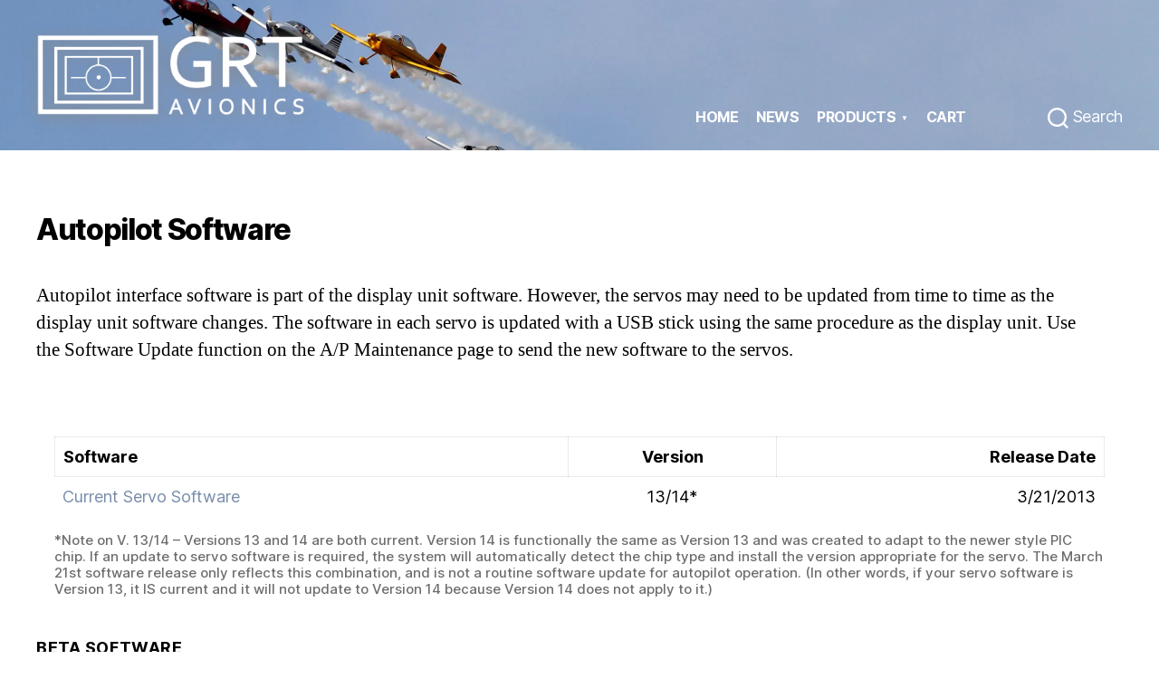

--- FILE ---
content_type: text/html; charset=UTF-8
request_url: https://grtavionics.com/autopilot-software/
body_size: 13296
content:
<!DOCTYPE html>

<html class="no-js" lang="en" id="html">

	<head>

		<meta charset="UTF-8">
		<meta name="viewport" content="width=device-width, initial-scale=1.0" >

		<link rel="profile" href="https://gmpg.org/xfn/11">
		
		<link rel="preload" href="https://grtavionics.com/wp-content/themes/twentytwenty/assets/fonts/inter/Inter-upright-var.woff2" as="font" crossorigin="anonymous">

		<title>Autopilot Software &#8211; grtavionics.com</title>
<meta name='robots' content='max-image-preview:large' />
<link rel="preload" as="font" href="https://fonts.gstatic.com/s/roboto/v20/KFOmCnqEu92Fr1Mu4mxKKTU1Kg.woff2" data-wpacu-preload-google-font="1" crossorigin>
<link rel="preload" as="font" href="https://fonts.gstatic.com/s/roboto/v20/KFOlCnqEu92Fr1MmSU5fBBc4AMP6lQ.woff2" data-wpacu-preload-google-font="1" crossorigin>
<link rel="preload" as="font" href="/wp-content/themes/twentytwenty/assets/fonts/inter/Inter-upright-var.woff2" data-wpacu-preload-local-font="1" crossorigin>
<link href='https://fonts.gstatic.com' crossorigin rel='preconnect' />
<link rel='stylesheet' id='wp-block-library-css' href='https://grtavionics.com/wp-includes/css/dist/block-library/style.min.css?ver=6.1.7' media='all' />
<link rel='stylesheet' id='wc-blocks-vendors-style-css' href='https://grtavionics.com/wp-content/plugins/woocommerce/packages/woocommerce-blocks/build/wc-blocks-vendors-style.css?ver=10.4.6' media='all' />
<link rel='stylesheet' id='wc-blocks-style-css' href='https://grtavionics.com/wp-content/plugins/woocommerce/packages/woocommerce-blocks/build/wc-blocks-style.css?ver=10.4.6' media='all' />
<link rel='stylesheet' id='classic-theme-styles-css' href='https://grtavionics.com/wp-includes/css/classic-themes.min.css?ver=1' media='all' />
<style id='global-styles-inline-css'>
body{--wp--preset--color--black: #000000;--wp--preset--color--cyan-bluish-gray: #abb8c3;--wp--preset--color--white: #ffffff;--wp--preset--color--pale-pink: #f78da7;--wp--preset--color--vivid-red: #cf2e2e;--wp--preset--color--luminous-vivid-orange: #ff6900;--wp--preset--color--luminous-vivid-amber: #fcb900;--wp--preset--color--light-green-cyan: #7bdcb5;--wp--preset--color--vivid-green-cyan: #00d084;--wp--preset--color--pale-cyan-blue: #8ed1fc;--wp--preset--color--vivid-cyan-blue: #0693e3;--wp--preset--color--vivid-purple: #9b51e0;--wp--preset--color--accent: #cd2653;--wp--preset--color--primary: #000000;--wp--preset--color--secondary: #6d6d6d;--wp--preset--color--subtle-background: #dcd7ca;--wp--preset--color--background: #fff;--wp--preset--gradient--vivid-cyan-blue-to-vivid-purple: linear-gradient(135deg,rgba(6,147,227,1) 0%,rgb(155,81,224) 100%);--wp--preset--gradient--light-green-cyan-to-vivid-green-cyan: linear-gradient(135deg,rgb(122,220,180) 0%,rgb(0,208,130) 100%);--wp--preset--gradient--luminous-vivid-amber-to-luminous-vivid-orange: linear-gradient(135deg,rgba(252,185,0,1) 0%,rgba(255,105,0,1) 100%);--wp--preset--gradient--luminous-vivid-orange-to-vivid-red: linear-gradient(135deg,rgba(255,105,0,1) 0%,rgb(207,46,46) 100%);--wp--preset--gradient--very-light-gray-to-cyan-bluish-gray: linear-gradient(135deg,rgb(238,238,238) 0%,rgb(169,184,195) 100%);--wp--preset--gradient--cool-to-warm-spectrum: linear-gradient(135deg,rgb(74,234,220) 0%,rgb(151,120,209) 20%,rgb(207,42,186) 40%,rgb(238,44,130) 60%,rgb(251,105,98) 80%,rgb(254,248,76) 100%);--wp--preset--gradient--blush-light-purple: linear-gradient(135deg,rgb(255,206,236) 0%,rgb(152,150,240) 100%);--wp--preset--gradient--blush-bordeaux: linear-gradient(135deg,rgb(254,205,165) 0%,rgb(254,45,45) 50%,rgb(107,0,62) 100%);--wp--preset--gradient--luminous-dusk: linear-gradient(135deg,rgb(255,203,112) 0%,rgb(199,81,192) 50%,rgb(65,88,208) 100%);--wp--preset--gradient--pale-ocean: linear-gradient(135deg,rgb(255,245,203) 0%,rgb(182,227,212) 50%,rgb(51,167,181) 100%);--wp--preset--gradient--electric-grass: linear-gradient(135deg,rgb(202,248,128) 0%,rgb(113,206,126) 100%);--wp--preset--gradient--midnight: linear-gradient(135deg,rgb(2,3,129) 0%,rgb(40,116,252) 100%);--wp--preset--duotone--dark-grayscale: url('#wp-duotone-dark-grayscale');--wp--preset--duotone--grayscale: url('#wp-duotone-grayscale');--wp--preset--duotone--purple-yellow: url('#wp-duotone-purple-yellow');--wp--preset--duotone--blue-red: url('#wp-duotone-blue-red');--wp--preset--duotone--midnight: url('#wp-duotone-midnight');--wp--preset--duotone--magenta-yellow: url('#wp-duotone-magenta-yellow');--wp--preset--duotone--purple-green: url('#wp-duotone-purple-green');--wp--preset--duotone--blue-orange: url('#wp-duotone-blue-orange');--wp--preset--font-size--small: 18px;--wp--preset--font-size--medium: 20px;--wp--preset--font-size--large: 26.25px;--wp--preset--font-size--x-large: 42px;--wp--preset--font-size--normal: 21px;--wp--preset--font-size--larger: 32px;}.has-black-color{color: var(--wp--preset--color--black) !important;}.has-cyan-bluish-gray-color{color: var(--wp--preset--color--cyan-bluish-gray) !important;}.has-white-color{color: var(--wp--preset--color--white) !important;}.has-pale-pink-color{color: var(--wp--preset--color--pale-pink) !important;}.has-vivid-red-color{color: var(--wp--preset--color--vivid-red) !important;}.has-luminous-vivid-orange-color{color: var(--wp--preset--color--luminous-vivid-orange) !important;}.has-luminous-vivid-amber-color{color: var(--wp--preset--color--luminous-vivid-amber) !important;}.has-light-green-cyan-color{color: var(--wp--preset--color--light-green-cyan) !important;}.has-vivid-green-cyan-color{color: var(--wp--preset--color--vivid-green-cyan) !important;}.has-pale-cyan-blue-color{color: var(--wp--preset--color--pale-cyan-blue) !important;}.has-vivid-cyan-blue-color{color: var(--wp--preset--color--vivid-cyan-blue) !important;}.has-vivid-purple-color{color: var(--wp--preset--color--vivid-purple) !important;}.has-black-background-color{background-color: var(--wp--preset--color--black) !important;}.has-cyan-bluish-gray-background-color{background-color: var(--wp--preset--color--cyan-bluish-gray) !important;}.has-white-background-color{background-color: var(--wp--preset--color--white) !important;}.has-pale-pink-background-color{background-color: var(--wp--preset--color--pale-pink) !important;}.has-vivid-red-background-color{background-color: var(--wp--preset--color--vivid-red) !important;}.has-luminous-vivid-orange-background-color{background-color: var(--wp--preset--color--luminous-vivid-orange) !important;}.has-luminous-vivid-amber-background-color{background-color: var(--wp--preset--color--luminous-vivid-amber) !important;}.has-light-green-cyan-background-color{background-color: var(--wp--preset--color--light-green-cyan) !important;}.has-vivid-green-cyan-background-color{background-color: var(--wp--preset--color--vivid-green-cyan) !important;}.has-pale-cyan-blue-background-color{background-color: var(--wp--preset--color--pale-cyan-blue) !important;}.has-vivid-cyan-blue-background-color{background-color: var(--wp--preset--color--vivid-cyan-blue) !important;}.has-vivid-purple-background-color{background-color: var(--wp--preset--color--vivid-purple) !important;}.has-black-border-color{border-color: var(--wp--preset--color--black) !important;}.has-cyan-bluish-gray-border-color{border-color: var(--wp--preset--color--cyan-bluish-gray) !important;}.has-white-border-color{border-color: var(--wp--preset--color--white) !important;}.has-pale-pink-border-color{border-color: var(--wp--preset--color--pale-pink) !important;}.has-vivid-red-border-color{border-color: var(--wp--preset--color--vivid-red) !important;}.has-luminous-vivid-orange-border-color{border-color: var(--wp--preset--color--luminous-vivid-orange) !important;}.has-luminous-vivid-amber-border-color{border-color: var(--wp--preset--color--luminous-vivid-amber) !important;}.has-light-green-cyan-border-color{border-color: var(--wp--preset--color--light-green-cyan) !important;}.has-vivid-green-cyan-border-color{border-color: var(--wp--preset--color--vivid-green-cyan) !important;}.has-pale-cyan-blue-border-color{border-color: var(--wp--preset--color--pale-cyan-blue) !important;}.has-vivid-cyan-blue-border-color{border-color: var(--wp--preset--color--vivid-cyan-blue) !important;}.has-vivid-purple-border-color{border-color: var(--wp--preset--color--vivid-purple) !important;}.has-vivid-cyan-blue-to-vivid-purple-gradient-background{background: var(--wp--preset--gradient--vivid-cyan-blue-to-vivid-purple) !important;}.has-light-green-cyan-to-vivid-green-cyan-gradient-background{background: var(--wp--preset--gradient--light-green-cyan-to-vivid-green-cyan) !important;}.has-luminous-vivid-amber-to-luminous-vivid-orange-gradient-background{background: var(--wp--preset--gradient--luminous-vivid-amber-to-luminous-vivid-orange) !important;}.has-luminous-vivid-orange-to-vivid-red-gradient-background{background: var(--wp--preset--gradient--luminous-vivid-orange-to-vivid-red) !important;}.has-very-light-gray-to-cyan-bluish-gray-gradient-background{background: var(--wp--preset--gradient--very-light-gray-to-cyan-bluish-gray) !important;}.has-cool-to-warm-spectrum-gradient-background{background: var(--wp--preset--gradient--cool-to-warm-spectrum) !important;}.has-blush-light-purple-gradient-background{background: var(--wp--preset--gradient--blush-light-purple) !important;}.has-blush-bordeaux-gradient-background{background: var(--wp--preset--gradient--blush-bordeaux) !important;}.has-luminous-dusk-gradient-background{background: var(--wp--preset--gradient--luminous-dusk) !important;}.has-pale-ocean-gradient-background{background: var(--wp--preset--gradient--pale-ocean) !important;}.has-electric-grass-gradient-background{background: var(--wp--preset--gradient--electric-grass) !important;}.has-midnight-gradient-background{background: var(--wp--preset--gradient--midnight) !important;}.has-small-font-size{font-size: var(--wp--preset--font-size--small) !important;}.has-medium-font-size{font-size: var(--wp--preset--font-size--medium) !important;}.has-large-font-size{font-size: var(--wp--preset--font-size--large) !important;}.has-x-large-font-size{font-size: var(--wp--preset--font-size--x-large) !important;}
.wp-block-navigation a:where(:not(.wp-element-button)){color: inherit;}
:where(.wp-block-columns.is-layout-flex){gap: 2em;}
.wp-block-pullquote{font-size: 1.5em;line-height: 1.6;}
</style>
<link rel='stylesheet' id='arve-main-css' href='https://grtavionics.com/wp-content/plugins/advanced-responsive-video-embedder/build/main.css?ver=65e39613de04e27403b1' media='all' />
<link rel='stylesheet' id='woocommerce-layout-css' href='https://grtavionics.com/wp-content/plugins/woocommerce/assets/css/woocommerce-layout.css?ver=7.9.0' media='all' />
<link rel='stylesheet' id='woocommerce-smallscreen-css' href='https://grtavionics.com/wp-content/plugins/woocommerce/assets/css/woocommerce-smallscreen.css?ver=7.9.0' media='only screen and (max-width: 768px)' />
<link rel='stylesheet' id='woocommerce-general-css' href='//grtavionics.com/wp-content/plugins/woocommerce/assets/css/twenty-twenty.css?ver=7.9.0' media='all' />
<style id='woocommerce-inline-inline-css'>
.woocommerce form .form-row .required { visibility: visible; }
</style>
<link rel='stylesheet' id='megamenu-css' href='https://grtavionics.com/media/maxmegamenu/style.css?ver=9a5f38' media='all' />
<link rel='stylesheet' id='parent-style-css' href='https://grtavionics.com/wp-content/themes/twentytwenty/style.css?ver=6.1.7' media='all' />
<link rel='stylesheet' id='child-style-css' href='https://grtavionics.com/wp-content/themes/GRTA-Website/style.css?ver=1.1' media='all' />
<link rel='stylesheet' id='twentytwenty-style-css' href='https://grtavionics.com/wp-content/themes/GRTA-Website/style.css?ver=1.1' media='all' />
<style id='twentytwenty-style-inline-css'>
.color-accent,.color-accent-hover:hover,.color-accent-hover:focus,:root .has-accent-color,.has-drop-cap:not(:focus):first-letter,.wp-block-button.is-style-outline,a { color: #cd2653; }blockquote,.border-color-accent,.border-color-accent-hover:hover,.border-color-accent-hover:focus { border-color: #cd2653; }button,.button,.faux-button,.wp-block-button__link,.wp-block-file .wp-block-file__button,input[type="button"],input[type="reset"],input[type="submit"],.bg-accent,.bg-accent-hover:hover,.bg-accent-hover:focus,:root .has-accent-background-color,.comment-reply-link { background-color: #cd2653; }.fill-children-accent,.fill-children-accent * { fill: #cd2653; }body,.entry-title a,:root .has-primary-color { color: #000000; }:root .has-primary-background-color { background-color: #000000; }cite,figcaption,.wp-caption-text,.post-meta,.entry-content .wp-block-archives li,.entry-content .wp-block-categories li,.entry-content .wp-block-latest-posts li,.wp-block-latest-comments__comment-date,.wp-block-latest-posts__post-date,.wp-block-embed figcaption,.wp-block-image figcaption,.wp-block-pullquote cite,.comment-metadata,.comment-respond .comment-notes,.comment-respond .logged-in-as,.pagination .dots,.entry-content hr:not(.has-background),hr.styled-separator,:root .has-secondary-color { color: #6d6d6d; }:root .has-secondary-background-color { background-color: #6d6d6d; }pre,fieldset,input,textarea,table,table *,hr { border-color: #dcd7ca; }caption,code,code,kbd,samp,.wp-block-table.is-style-stripes tbody tr:nth-child(odd),:root .has-subtle-background-background-color { background-color: #dcd7ca; }.wp-block-table.is-style-stripes { border-bottom-color: #dcd7ca; }.wp-block-latest-posts.is-grid li { border-top-color: #dcd7ca; }:root .has-subtle-background-color { color: #dcd7ca; }body:not(.overlay-header) .primary-menu > li > a,body:not(.overlay-header) .primary-menu > li > .icon,.modal-menu a,.footer-menu a, .footer-widgets a:where(:not(.wp-block-button__link)),#site-footer .wp-block-button.is-style-outline,.wp-block-pullquote:before,.singular:not(.overlay-header) .entry-header a,.archive-header a,.header-footer-group .color-accent,.header-footer-group .color-accent-hover:hover { color: #fcf2f4; }.social-icons a,#site-footer button:not(.toggle),#site-footer .button,#site-footer .faux-button,#site-footer .wp-block-button__link,#site-footer .wp-block-file__button,#site-footer input[type="button"],#site-footer input[type="reset"],#site-footer input[type="submit"] { background-color: #fcf2f4; }.social-icons a,body:not(.overlay-header) .primary-menu ul,.header-footer-group button,.header-footer-group .button,.header-footer-group .faux-button,.header-footer-group .wp-block-button:not(.is-style-outline) .wp-block-button__link,.header-footer-group .wp-block-file__button,.header-footer-group input[type="button"],.header-footer-group input[type="reset"],.header-footer-group input[type="submit"] { color: #1e73be; }#site-header,.footer-nav-widgets-wrapper,#site-footer,.menu-modal,.menu-modal-inner,.search-modal-inner,.archive-header,.singular .entry-header,.singular .featured-media:before,.wp-block-pullquote:before { background-color: #1e73be; }.header-footer-group,body:not(.overlay-header) #site-header .toggle,.menu-modal .toggle { color: #ffffff; }body:not(.overlay-header) .primary-menu ul { background-color: #ffffff; }body:not(.overlay-header) .primary-menu > li > ul:after { border-bottom-color: #ffffff; }body:not(.overlay-header) .primary-menu ul ul:after { border-left-color: #ffffff; }.site-description,body:not(.overlay-header) .toggle-inner .toggle-text,.widget .post-date,.widget .rss-date,.widget_archive li,.widget_categories li,.widget cite,.widget_pages li,.widget_meta li,.widget_nav_menu li,.powered-by-wordpress,.footer-credits .privacy-policy,.to-the-top,.singular .entry-header .post-meta,.singular:not(.overlay-header) .entry-header .post-meta a { color: #ffffff; }.header-footer-group pre,.header-footer-group fieldset,.header-footer-group input,.header-footer-group textarea,.header-footer-group table,.header-footer-group table *,.footer-nav-widgets-wrapper,#site-footer,.menu-modal nav *,.footer-widgets-outer-wrapper,.footer-top { border-color: #2a8adf; }.header-footer-group table caption,body:not(.overlay-header) .header-inner .toggle-wrapper::before { background-color: #2a8adf; }
</style>
<link rel='stylesheet' id='twentytwenty-fonts-css' href='https://grtavionics.com/wp-content/themes/twentytwenty/assets/css/font-inter.css?ver=1.1' media='all' />
<link rel='stylesheet' id='twentytwenty-print-style-css' href='https://grtavionics.com/wp-content/themes/twentytwenty/print.css?ver=1.1' media='print' />
<style id='rocket-lazyload-inline-css'>
.rll-youtube-player{position:relative;padding-bottom:56.23%;height:0;overflow:hidden;max-width:100%;}.rll-youtube-player:focus-within{outline: 2px solid currentColor;outline-offset: 5px;}.rll-youtube-player iframe{position:absolute;top:0;left:0;width:100%;height:100%;z-index:100;background:0 0}.rll-youtube-player img{bottom:0;display:block;left:0;margin:auto;max-width:100%;width:100%;position:absolute;right:0;top:0;border:none;height:auto;-webkit-transition:.4s all;-moz-transition:.4s all;transition:.4s all}.rll-youtube-player img:hover{-webkit-filter:brightness(75%)}.rll-youtube-player .play{height:100%;width:100%;left:0;top:0;position:absolute;background:url(https://grtavionics.com/wp-content/plugins/rocket-lazy-load/assets/img/youtube.png) no-repeat center;background-color: transparent !important;cursor:pointer;border:none;}.wp-embed-responsive .wp-has-aspect-ratio .rll-youtube-player{position:absolute;padding-bottom:0;width:100%;height:100%;top:0;bottom:0;left:0;right:0}
</style>
<script src='https://grtavionics.com/wp-includes/js/jquery/jquery.min.js?ver=3.6.1' id='jquery-core-js'></script>
<script src='https://grtavionics.com/wp-includes/js/jquery/jquery-migrate.min.js?ver=3.3.2' id='jquery-migrate-js'></script>
<script src='https://grtavionics.com/wp-content/cache/asset-cleanup/js/item/twentytwenty__assets__js__index-js-ve374b17aca5f61e4a7f7c6eecbcfa0c76a231ff7.js' id='twentytwenty-js-js' defer></script>
<link rel="canonical" href="https://grtavionics.com/autopilot-software/" />
<link rel="alternate" type="application/json+oembed" href="https://grtavionics.com/wp-json/oembed/1.0/embed?url=https%3A%2F%2Fgrtavionics.com%2Fautopilot-software%2F" />
<link rel="alternate" type="text/xml+oembed" href="https://grtavionics.com/wp-json/oembed/1.0/embed?url=https%3A%2F%2Fgrtavionics.com%2Fautopilot-software%2F&#038;format=xml" />
<script>document.createElement( "picture" );if(!window.HTMLPictureElement && document.addEventListener) {window.addEventListener("DOMContentLoaded", function() {var s = document.createElement("script");s.src = "https://grtavionics.com/wp-content/plugins/webp-express/js/picturefill.min.js";document.body.appendChild(s);});}</script><style>/* CSS added by WP Meta and Date Remover*/.entry-meta {display:none !important;}
	.home .entry-meta { display: none; }
	.entry-footer {display:none !important;}
	.home .entry-footer { display: none; }</style><script>
document.documentElement.className = document.documentElement.className.replace( 'no-js', 'js' );
//# sourceURL=twentytwenty_no_js_class
</script>
	<noscript><style>.woocommerce-product-gallery{ opacity: 1 !important; }</style></noscript>
	<style id="custom-background-css">
body.custom-background { background-color: #fff; }
</style>
	<link rel="icon" href="https://grtavionics.com/media/cropped-favicon-1-32x32.png" sizes="32x32" />
<link rel="icon" href="https://grtavionics.com/media/cropped-favicon-1-192x192.png" sizes="192x192" />
<link rel="apple-touch-icon" href="https://grtavionics.com/media/cropped-favicon-1-180x180.png" />
<meta name="msapplication-TileImage" content="https://grtavionics.com/media/cropped-favicon-1-270x270.png" />
		<style id="wp-custom-css">
			.woocommerce-store-notice {
top: 170px;
	left: 50%;
-webkit-transform: translateX(-50%);
transform: translateX(-50%);
	    padding: 2rem 6rem;
}

/* Stle contact for payment notice */
.payment_box::before {
	content: "IMPORTANT NOTICE:";
	font-weight: 700;
}		</style>
		<style type="text/css">/** Mega Menu CSS: fs **/</style>
<noscript><style id="rocket-lazyload-nojs-css">.rll-youtube-player, [data-lazy-src]{display:none !important;}</style></noscript>		
		    
        <script async src="https://www.googletagmanager.com/gtag/js?id=UA-105655559-1"></script>
        <script>
          window.dataLayer = window.dataLayer || [];
          function gtag(){dataLayer.push(arguments);}
          gtag('js', new Date());
        
          gtag('config', 'UA-105655559-1');
        </script>

	</head>

	<body class="page-template-default page page-id-8563 custom-background wp-custom-logo wp-embed-responsive theme-twentytwenty woocommerce-no-js mega-menu-primary singular enable-search-modal missing-post-thumbnail has-no-pagination not-showing-comments show-avatars footer-top-visible">

		<a class="skip-link screen-reader-text" href="#site-content">Skip to the content</a><svg xmlns="http://www.w3.org/2000/svg" viewBox="0 0 0 0" width="0" height="0" focusable="false" role="none" style="visibility: hidden; position: absolute; left: -9999px; overflow: hidden;" ><defs><filter id="wp-duotone-dark-grayscale"><feColorMatrix color-interpolation-filters="sRGB" type="matrix" values=" .299 .587 .114 0 0 .299 .587 .114 0 0 .299 .587 .114 0 0 .299 .587 .114 0 0 " /><feComponentTransfer color-interpolation-filters="sRGB" ><feFuncR type="table" tableValues="0 0.49803921568627" /><feFuncG type="table" tableValues="0 0.49803921568627" /><feFuncB type="table" tableValues="0 0.49803921568627" /><feFuncA type="table" tableValues="1 1" /></feComponentTransfer><feComposite in2="SourceGraphic" operator="in" /></filter></defs></svg><svg xmlns="http://www.w3.org/2000/svg" viewBox="0 0 0 0" width="0" height="0" focusable="false" role="none" style="visibility: hidden; position: absolute; left: -9999px; overflow: hidden;" ><defs><filter id="wp-duotone-grayscale"><feColorMatrix color-interpolation-filters="sRGB" type="matrix" values=" .299 .587 .114 0 0 .299 .587 .114 0 0 .299 .587 .114 0 0 .299 .587 .114 0 0 " /><feComponentTransfer color-interpolation-filters="sRGB" ><feFuncR type="table" tableValues="0 1" /><feFuncG type="table" tableValues="0 1" /><feFuncB type="table" tableValues="0 1" /><feFuncA type="table" tableValues="1 1" /></feComponentTransfer><feComposite in2="SourceGraphic" operator="in" /></filter></defs></svg><svg xmlns="http://www.w3.org/2000/svg" viewBox="0 0 0 0" width="0" height="0" focusable="false" role="none" style="visibility: hidden; position: absolute; left: -9999px; overflow: hidden;" ><defs><filter id="wp-duotone-purple-yellow"><feColorMatrix color-interpolation-filters="sRGB" type="matrix" values=" .299 .587 .114 0 0 .299 .587 .114 0 0 .299 .587 .114 0 0 .299 .587 .114 0 0 " /><feComponentTransfer color-interpolation-filters="sRGB" ><feFuncR type="table" tableValues="0.54901960784314 0.98823529411765" /><feFuncG type="table" tableValues="0 1" /><feFuncB type="table" tableValues="0.71764705882353 0.25490196078431" /><feFuncA type="table" tableValues="1 1" /></feComponentTransfer><feComposite in2="SourceGraphic" operator="in" /></filter></defs></svg><svg xmlns="http://www.w3.org/2000/svg" viewBox="0 0 0 0" width="0" height="0" focusable="false" role="none" style="visibility: hidden; position: absolute; left: -9999px; overflow: hidden;" ><defs><filter id="wp-duotone-blue-red"><feColorMatrix color-interpolation-filters="sRGB" type="matrix" values=" .299 .587 .114 0 0 .299 .587 .114 0 0 .299 .587 .114 0 0 .299 .587 .114 0 0 " /><feComponentTransfer color-interpolation-filters="sRGB" ><feFuncR type="table" tableValues="0 1" /><feFuncG type="table" tableValues="0 0.27843137254902" /><feFuncB type="table" tableValues="0.5921568627451 0.27843137254902" /><feFuncA type="table" tableValues="1 1" /></feComponentTransfer><feComposite in2="SourceGraphic" operator="in" /></filter></defs></svg><svg xmlns="http://www.w3.org/2000/svg" viewBox="0 0 0 0" width="0" height="0" focusable="false" role="none" style="visibility: hidden; position: absolute; left: -9999px; overflow: hidden;" ><defs><filter id="wp-duotone-midnight"><feColorMatrix color-interpolation-filters="sRGB" type="matrix" values=" .299 .587 .114 0 0 .299 .587 .114 0 0 .299 .587 .114 0 0 .299 .587 .114 0 0 " /><feComponentTransfer color-interpolation-filters="sRGB" ><feFuncR type="table" tableValues="0 0" /><feFuncG type="table" tableValues="0 0.64705882352941" /><feFuncB type="table" tableValues="0 1" /><feFuncA type="table" tableValues="1 1" /></feComponentTransfer><feComposite in2="SourceGraphic" operator="in" /></filter></defs></svg><svg xmlns="http://www.w3.org/2000/svg" viewBox="0 0 0 0" width="0" height="0" focusable="false" role="none" style="visibility: hidden; position: absolute; left: -9999px; overflow: hidden;" ><defs><filter id="wp-duotone-magenta-yellow"><feColorMatrix color-interpolation-filters="sRGB" type="matrix" values=" .299 .587 .114 0 0 .299 .587 .114 0 0 .299 .587 .114 0 0 .299 .587 .114 0 0 " /><feComponentTransfer color-interpolation-filters="sRGB" ><feFuncR type="table" tableValues="0.78039215686275 1" /><feFuncG type="table" tableValues="0 0.94901960784314" /><feFuncB type="table" tableValues="0.35294117647059 0.47058823529412" /><feFuncA type="table" tableValues="1 1" /></feComponentTransfer><feComposite in2="SourceGraphic" operator="in" /></filter></defs></svg><svg xmlns="http://www.w3.org/2000/svg" viewBox="0 0 0 0" width="0" height="0" focusable="false" role="none" style="visibility: hidden; position: absolute; left: -9999px; overflow: hidden;" ><defs><filter id="wp-duotone-purple-green"><feColorMatrix color-interpolation-filters="sRGB" type="matrix" values=" .299 .587 .114 0 0 .299 .587 .114 0 0 .299 .587 .114 0 0 .299 .587 .114 0 0 " /><feComponentTransfer color-interpolation-filters="sRGB" ><feFuncR type="table" tableValues="0.65098039215686 0.40392156862745" /><feFuncG type="table" tableValues="0 1" /><feFuncB type="table" tableValues="0.44705882352941 0.4" /><feFuncA type="table" tableValues="1 1" /></feComponentTransfer><feComposite in2="SourceGraphic" operator="in" /></filter></defs></svg><svg xmlns="http://www.w3.org/2000/svg" viewBox="0 0 0 0" width="0" height="0" focusable="false" role="none" style="visibility: hidden; position: absolute; left: -9999px; overflow: hidden;" ><defs><filter id="wp-duotone-blue-orange"><feColorMatrix color-interpolation-filters="sRGB" type="matrix" values=" .299 .587 .114 0 0 .299 .587 .114 0 0 .299 .587 .114 0 0 .299 .587 .114 0 0 " /><feComponentTransfer color-interpolation-filters="sRGB" ><feFuncR type="table" tableValues="0.098039215686275 1" /><feFuncG type="table" tableValues="0 0.66274509803922" /><feFuncB type="table" tableValues="0.84705882352941 0.41960784313725" /><feFuncA type="table" tableValues="1 1" /></feComponentTransfer><feComposite in2="SourceGraphic" operator="in" /></filter></defs></svg>
		<header id="site-header" class="header-footer-group" role="banner">

			<div class="header-inner section-inner">

				<div class="header-titles-wrapper">

					
						<button class="toggle search-toggle mobile-search-toggle" data-toggle-target=".search-modal" data-toggle-body-class="showing-search-modal" data-set-focus=".search-modal .search-field" aria-expanded="false">
							<span class="toggle-inner">
								<span class="toggle-icon">
									<svg class="svg-icon" aria-hidden="true" role="img" focusable="false" xmlns="http://www.w3.org/2000/svg" width="23" height="23" viewBox="0 0 23 23"><path d="M38.710696,48.0601792 L43,52.3494831 L41.3494831,54 L37.0601792,49.710696 C35.2632422,51.1481185 32.9839107,52.0076499 30.5038249,52.0076499 C24.7027226,52.0076499 20,47.3049272 20,41.5038249 C20,35.7027226 24.7027226,31 30.5038249,31 C36.3049272,31 41.0076499,35.7027226 41.0076499,41.5038249 C41.0076499,43.9839107 40.1481185,46.2632422 38.710696,48.0601792 Z M36.3875844,47.1716785 C37.8030221,45.7026647 38.6734666,43.7048964 38.6734666,41.5038249 C38.6734666,36.9918565 35.0157934,33.3341833 30.5038249,33.3341833 C25.9918565,33.3341833 22.3341833,36.9918565 22.3341833,41.5038249 C22.3341833,46.0157934 25.9918565,49.6734666 30.5038249,49.6734666 C32.7048964,49.6734666 34.7026647,48.8030221 36.1716785,47.3875844 C36.2023931,47.347638 36.2360451,47.3092237 36.2726343,47.2726343 C36.3092237,47.2360451 36.347638,47.2023931 36.3875844,47.1716785 Z" transform="translate(-20 -31)" /></svg>								</span>
								<span class="toggle-text">Search</span>
							</span>
						</button>

					
					<div class="header-titles">

						<div class="site-logo faux-heading"><a href="https://grtavionics.com/" class="custom-logo-link" rel="home"><picture><source srcset="https://grtavionics.com/wp-content/webp-express/webp-images/doc-root/media/GRTA_White-Transparent.png.webp 1774w, https://grtavionics.com/wp-content/webp-express/webp-images/doc-root/media/GRTA_White-Transparent-450x137.png.webp 450w, https://grtavionics.com/wp-content/webp-express/webp-images/doc-root/media/GRTA_White-Transparent-600x182.png.webp 600w, https://grtavionics.com/wp-content/webp-express/webp-images/doc-root/media/GRTA_White-Transparent-300x91.png.webp 300w, https://grtavionics.com/wp-content/webp-express/webp-images/doc-root/media/GRTA_White-Transparent-1024x311.png.webp 1024w, https://grtavionics.com/wp-content/webp-express/webp-images/doc-root/media/GRTA_White-Transparent-768x233.png.webp 768w, https://grtavionics.com/wp-content/webp-express/webp-images/doc-root/media/GRTA_White-Transparent-1536x467.png.webp 1536w, https://grtavionics.com/wp-content/webp-express/webp-images/doc-root/media/GRTA_White-Transparent-1200x365.png.webp 1200w" sizes="(max-width: 1774px) 100vw, 1774px" type="image/webp"><img width="887" height="269" style="height: 269px;" src="https://grtavionics.com/media/GRTA_White-Transparent.png" class="custom-logo webpexpress-processed" alt="grtavionics.com" decoding="async" srcset="https://grtavionics.com/media/GRTA_White-Transparent.png 1774w, https://grtavionics.com/media/GRTA_White-Transparent-450x137.png 450w, https://grtavionics.com/media/GRTA_White-Transparent-600x182.png 600w, https://grtavionics.com/media/GRTA_White-Transparent-300x91.png 300w, https://grtavionics.com/media/GRTA_White-Transparent-1024x311.png 1024w, https://grtavionics.com/media/GRTA_White-Transparent-768x233.png 768w, https://grtavionics.com/media/GRTA_White-Transparent-1536x467.png 1536w, https://grtavionics.com/media/GRTA_White-Transparent-1200x365.png 1200w" sizes="(max-width: 1774px) 100vw, 1774px"></picture></a><span class="screen-reader-text">grtavionics.com</span></div>
					</div>

					<button class="toggle nav-toggle mobile-nav-toggle" data-toggle-target=".menu-modal"  data-toggle-body-class="showing-menu-modal" aria-expanded="false" data-set-focus=".close-nav-toggle">
						<span class="toggle-inner">
							<span class="toggle-icon">
								<svg class="svg-icon" aria-hidden="true" role="img" focusable="false" xmlns="http://www.w3.org/2000/svg" width="26" height="7" viewBox="0 0 26 7"><path fill-rule="evenodd" d="M332.5,45 C330.567003,45 329,43.4329966 329,41.5 C329,39.5670034 330.567003,38 332.5,38 C334.432997,38 336,39.5670034 336,41.5 C336,43.4329966 334.432997,45 332.5,45 Z M342,45 C340.067003,45 338.5,43.4329966 338.5,41.5 C338.5,39.5670034 340.067003,38 342,38 C343.932997,38 345.5,39.5670034 345.5,41.5 C345.5,43.4329966 343.932997,45 342,45 Z M351.5,45 C349.567003,45 348,43.4329966 348,41.5 C348,39.5670034 349.567003,38 351.5,38 C353.432997,38 355,39.5670034 355,41.5 C355,43.4329966 353.432997,45 351.5,45 Z" transform="translate(-329 -38)" /></svg>							</span>
							<span class="toggle-text">Menu</span>
						</span>
					</button>

				</div>

				<div class="header-navigation-wrapper">

					
							<nav class="primary-menu-wrapper" aria-label="Horizontal" role="navigation">

								<ul class="primary-menu reset-list-style">

								<div id="mega-menu-wrap-primary" class="mega-menu-wrap"><div class="mega-menu-toggle"><div class="mega-toggle-blocks-left"></div><div class="mega-toggle-blocks-center"></div><div class="mega-toggle-blocks-right"><div class='mega-toggle-block mega-menu-toggle-block mega-toggle-block-1' id='mega-toggle-block-1' tabindex='0'><span class='mega-toggle-label' role='button' aria-expanded='false'><span class='mega-toggle-label-closed'>MENU</span><span class='mega-toggle-label-open'>MENU</span></span></div></div></div><ul id="mega-menu-primary" class="mega-menu max-mega-menu mega-menu-horizontal mega-no-js" data-event="hover_intent" data-effect="fade_up" data-effect-speed="200" data-effect-mobile="disabled" data-effect-speed-mobile="0" data-panel-width="body" data-panel-inner-width=".section-inner" data-mobile-force-width="false" data-second-click="go" data-document-click="collapse" data-vertical-behaviour="standard" data-breakpoint="600" data-unbind="true" data-mobile-state="collapse_all" data-mobile-direction="vertical" data-hover-intent-timeout="300" data-hover-intent-interval="100"><li class="mega-menu-item mega-menu-item-type-custom mega-menu-item-object-custom mega-menu-item-home mega-align-bottom-left mega-menu-flyout mega-menu-item-16" id="mega-menu-item-16"><a class="mega-menu-link" href="https://grtavionics.com/" tabindex="0">HOME</a></li><li class="mega-menu-item mega-menu-item-type-post_type mega-menu-item-object-page mega-align-bottom-left mega-menu-flyout mega-menu-item-8043" id="mega-menu-item-8043"><a class="mega-menu-link" href="https://grtavionics.com/news/" tabindex="0">NEWS</a></li><li class="mega-menu-item mega-menu-item-type-custom mega-menu-item-object-custom mega-menu-item-has-children mega-menu-megamenu mega-menu-grid mega-align-bottom-left mega-menu-grid mega-menu-item-8037" id="mega-menu-item-8037"><a class="mega-menu-link" href="#" aria-expanded="false" tabindex="0">PRODUCTS<span class="mega-indicator" aria-hidden="true"></span></a>
<ul class="mega-sub-menu" role='presentation'>
<li class="mega-menu-row" id="mega-menu-8037-0">
	<ul class="mega-sub-menu" style='--columns:6' role='presentation'>
<li class="mega-menu-column mega-menu-columns-3-of-6" style="--columns:6; --span:3" id="mega-menu-8037-0-0"></li><li class="mega-menu-column mega-menu-columns-2-of-6" style="--columns:6; --span:2" id="mega-menu-8037-0-1">
		<ul class="mega-sub-menu">
<li class="mega-menu-item mega-menu-item-type-custom mega-menu-item-object-custom mega-menu-item-has-children mega-disable-link mega-2-columns mega-menu-item-8352" id="mega-menu-item-8352"><a class="mega-menu-link" tabindex="0">EFIS Systems for Experimental Aircraft<span class="mega-indicator" aria-hidden="true"></span></a>
			<ul class="mega-sub-menu">
<li class="mega-menu-item mega-menu-item-type-custom mega-menu-item-object-custom mega-menu-item-8351" id="mega-menu-item-8351"><a class="mega-menu-link" href="https://grtavionics.com/product-category/efis/">ALL CURRENT EFIS</a></li><li class="mega-menu-item mega-menu-item-type-post_type mega-menu-item-object-product mega-menu-item-8333" id="mega-menu-item-8333"><a class="mega-menu-link" href="https://grtavionics.com/product/horizon-10-1-efis/">Horizon 10.1 EFIS</a></li><li class="mega-menu-item mega-menu-item-type-custom mega-menu-item-object-custom mega-menu-item-8336" id="mega-menu-item-8336"><a class="mega-menu-link" href="https://grtavionics.com/product/sport-10-1-efis/">Sport 10.1 EFIS</a></li><li class="mega-menu-item mega-menu-item-type-custom mega-menu-item-object-custom mega-menu-item-8354" id="mega-menu-item-8354"><a class="mega-menu-link" href="https://grtavionics.com/product/horizon-ex-efis/">Horizon EX (WS Upgrade)</a></li><li class="mega-menu-item mega-menu-item-type-custom mega-menu-item-object-custom mega-menu-item-8337" id="mega-menu-item-8337"><a class="mega-menu-link" href="https://grtavionics.com/product/sport-ex-efis/">Sport EX EFIS</a></li><li class="mega-menu-item mega-menu-item-type-custom mega-menu-item-object-custom mega-menu-item-11972" id="mega-menu-item-11972"><a class="mega-menu-link" href="https://grtavionics.com/product/mini-efis-2nd-generation/">Mini (Generation II)</a></li>			</ul>
</li>		</ul>
</li><li class="mega-menu-column mega-menu-columns-1-of-6" style="--columns:6; --span:1" id="mega-menu-8037-0-2">
		<ul class="mega-sub-menu">
<li class="mega-menu-item mega-menu-item-type-custom mega-menu-item-object-custom mega-menu-item-has-children mega-disable-link mega-menu-item-11526" id="mega-menu-item-11526"><a class="mega-menu-link" tabindex="0"><br><span class="mega-indicator" aria-hidden="true"></span></a>
			<ul class="mega-sub-menu">
<li class="mega-menu-item mega-menu-item-type-taxonomy mega-menu-item-object-product_cat mega-menu-item-9021" id="mega-menu-item-9021"><a class="mega-menu-link" href="https://grtavionics.com/product-category/efis-systems-legacy/">Legacy EFIS<br>(all discontinued models)</a></li>			</ul>
</li>		</ul>
</li>	</ul>
</li><li class="mega-menu-row" id="mega-menu-8037-1">
	<ul class="mega-sub-menu" style='--columns:6' role='presentation'>
<li class="mega-menu-column mega-menu-columns-3-of-6" style="--columns:6; --span:3" id="mega-menu-8037-1-0"></li><li class="mega-menu-column mega-menu-columns-1-of-6" style="--columns:6; --span:1" id="mega-menu-8037-1-1">
		<ul class="mega-sub-menu">
<li class="mega-menu-item mega-menu-item-type-custom mega-menu-item-object-custom mega-menu-item-has-children mega-disable-link mega-menu-item-8040" id="mega-menu-item-8040"><a class="mega-menu-link" tabindex="0">Engine Monitoring<span class="mega-indicator" aria-hidden="true"></span></a>
			<ul class="mega-sub-menu">
<li class="mega-menu-item mega-menu-item-type-taxonomy mega-menu-item-object-product_cat mega-menu-item-8975" id="mega-menu-item-8975"><a class="mega-menu-link" href="https://grtavionics.com/product-category/eis-engine-monitors/">EIS Engine Monitors</a></li><li class="mega-menu-item mega-menu-item-type-taxonomy mega-menu-item-object-product_cat mega-menu-item-8974" id="mega-menu-item-8974"><a class="mega-menu-link" href="https://grtavionics.com/product-category/eis-packages/">EIS Packages</a></li><li class="mega-menu-item mega-menu-item-type-taxonomy mega-menu-item-object-product_cat mega-menu-item-8976" id="mega-menu-item-8976"><a class="mega-menu-link" href="https://grtavionics.com/product-category/eis-probes/">EIS Probes</a></li>			</ul>
</li>		</ul>
</li><li class="mega-menu-column mega-menu-columns-1-of-6" style="--columns:6; --span:1" id="mega-menu-8037-1-2">
		<ul class="mega-sub-menu">
<li class="mega-menu-item mega-menu-item-type-custom mega-menu-item-object-custom mega-menu-item-has-children mega-disable-link mega-menu-item-8973" id="mega-menu-item-8973"><a class="mega-menu-link" tabindex="0" aria-label="EFIS Accessories"><span class="mega-indicator" aria-hidden="true"></span></a>
			<ul class="mega-sub-menu">
<li class="mega-menu-item mega-menu-item-type-taxonomy mega-menu-item-object-product_cat mega-menu-item-8967" id="mega-menu-item-8967"><a class="mega-menu-link" href="https://grtavionics.com/product-category/ads-b-gps-transponders/">ADS-B, GPS, Transponders</a></li><li class="mega-menu-item mega-menu-item-type-post_type mega-menu-item-object-product mega-menu-item-9186" id="mega-menu-item-9186"><a class="mega-menu-link" href="https://grtavionics.com/product/grt-autopilot-servos/">Autopilot</a></li><li class="mega-menu-item mega-menu-item-type-taxonomy mega-menu-item-object-product_cat mega-menu-item-8969" id="mega-menu-item-8969"><a class="mega-menu-link" href="https://grtavionics.com/product-category/com-nav-intercom/">Com/Nav/Intercom</a></li><li class="mega-menu-item mega-menu-item-type-taxonomy mega-menu-item-object-product_cat mega-menu-item-8970" id="mega-menu-item-8970"><a class="mega-menu-link" href="https://grtavionics.com/product-category/efis-accessories/">EFIS Accessories</a></li>			</ul>
</li>		</ul>
</li><li class="mega-menu-column mega-menu-columns-1-of-6" style="--columns:6; --span:1" id="mega-menu-8037-1-3">
		<ul class="mega-sub-menu">
<li class="mega-menu-item mega-menu-item-type-custom mega-menu-item-object-custom mega-menu-item-has-children mega-menu-item-9036" id="mega-menu-item-9036"><a class="mega-menu-link" href="#">Miscellanesous<span class="mega-indicator" aria-hidden="true"></span></a>
			<ul class="mega-sub-menu">
<li class="mega-menu-item mega-menu-item-type-post_type mega-menu-item-object-page mega-menu-item-9095" id="mega-menu-item-9095"><a class="mega-menu-link" href="https://grtavionics.com/miscellaneous-documentation/">Miscellaneous Documentation</a></li><li class="mega-menu-item mega-menu-item-type-post_type mega-menu-item-object-page mega-menu-item-9089" id="mega-menu-item-9089"><a class="mega-menu-link" href="https://grtavionics.com/miscellaneous-software/">Miscellaneous Software</a></li><li class="mega-menu-item mega-menu-item-type-post_type mega-menu-item-object-page mega-menu-item-11031" id="mega-menu-item-11031"><a class="mega-menu-link" href="https://grtavionics.com/tech-support/"><br>Support</a></li>			</ul>
</li>		</ul>
</li>	</ul>
</li></ul>
</li><li class="mega-menu-item mega-menu-item-type-post_type mega-menu-item-object-page mega-align-bottom-left mega-menu-flyout mega-menu-item-8099" id="mega-menu-item-8099"><a class="mega-menu-link" href="https://grtavionics.com/cart/" tabindex="0">CART</a></li></ul></div>
								</ul>

							</nav>

						
						<div class="header-toggles hide-no-js">

						
							<div class="toggle-wrapper search-toggle-wrapper">

								<button class="toggle search-toggle desktop-search-toggle" data-toggle-target=".search-modal" data-toggle-body-class="showing-search-modal" data-set-focus=".search-modal .search-field" aria-expanded="false">
									<span class="toggle-inner">
										<svg class="svg-icon" aria-hidden="true" role="img" focusable="false" xmlns="http://www.w3.org/2000/svg" width="23" height="23" viewBox="0 0 23 23"><path d="M38.710696,48.0601792 L43,52.3494831 L41.3494831,54 L37.0601792,49.710696 C35.2632422,51.1481185 32.9839107,52.0076499 30.5038249,52.0076499 C24.7027226,52.0076499 20,47.3049272 20,41.5038249 C20,35.7027226 24.7027226,31 30.5038249,31 C36.3049272,31 41.0076499,35.7027226 41.0076499,41.5038249 C41.0076499,43.9839107 40.1481185,46.2632422 38.710696,48.0601792 Z M36.3875844,47.1716785 C37.8030221,45.7026647 38.6734666,43.7048964 38.6734666,41.5038249 C38.6734666,36.9918565 35.0157934,33.3341833 30.5038249,33.3341833 C25.9918565,33.3341833 22.3341833,36.9918565 22.3341833,41.5038249 C22.3341833,46.0157934 25.9918565,49.6734666 30.5038249,49.6734666 C32.7048964,49.6734666 34.7026647,48.8030221 36.1716785,47.3875844 C36.2023931,47.347638 36.2360451,47.3092237 36.2726343,47.2726343 C36.3092237,47.2360451 36.347638,47.2023931 36.3875844,47.1716785 Z" transform="translate(-20 -31)" /></svg>										&nbsp;Search</span>
									</span>
								</button>

							</div>

							
						</div>
						
				</div>

			</div>

			<div class="search-modal cover-modal header-footer-group" data-modal-target-string=".search-modal" role="dialog" aria-modal="true" aria-label="Search">

	<div class="search-modal-inner modal-inner">

		<div class="section-inner">

			<form role="search" aria-label="Search for:" method="get" class="search-form" action="https://grtavionics.com/">
	<label for="search-form-1">
		<span class="screen-reader-text">
			Search for:		</span>
		<input type="search" id="search-form-1" class="search-field" placeholder="Search &hellip;" value="" name="s" />
	</label>
	<input type="submit" class="search-submit" value="Search" />
</form>

			<button class="toggle search-untoggle close-search-toggle fill-children-current-color" data-toggle-target=".search-modal" data-toggle-body-class="showing-search-modal" data-set-focus=".search-modal .search-field">
				<span class="screen-reader-text">
					Close search				</span>
				<svg class="svg-icon" aria-hidden="true" role="img" focusable="false" xmlns="http://www.w3.org/2000/svg" width="16" height="16" viewBox="0 0 16 16"><polygon fill="" fill-rule="evenodd" points="6.852 7.649 .399 1.195 1.445 .149 7.899 6.602 14.352 .149 15.399 1.195 8.945 7.649 15.399 14.102 14.352 15.149 7.899 8.695 1.445 15.149 .399 14.102" /></svg>			</button>

		</div>

	</div>

</div>

		</header>

		
<div class="menu-modal cover-modal header-footer-group" data-modal-target-string=".menu-modal">

	<div class="menu-modal-inner modal-inner">

		<div class="menu-wrapper section-inner">

			<div class="menu-top">

				<button class="toggle close-nav-toggle fill-children-current-color" data-toggle-target=".menu-modal" data-toggle-body-class="showing-menu-modal" data-set-focus=".menu-modal">
					<span class="toggle-text">Close Menu</span>
					<svg class="svg-icon" aria-hidden="true" role="img" focusable="false" xmlns="http://www.w3.org/2000/svg" width="16" height="16" viewBox="0 0 16 16"><polygon fill="" fill-rule="evenodd" points="6.852 7.649 .399 1.195 1.445 .149 7.899 6.602 14.352 .149 15.399 1.195 8.945 7.649 15.399 14.102 14.352 15.149 7.899 8.695 1.445 15.149 .399 14.102" /></svg>				</button>

				
					<nav class="mobile-menu" aria-label="Mobile">

						<ul class="modal-menu reset-list-style">

						<li id="menu-item-16" class="menu-item menu-item-type-custom menu-item-object-custom menu-item-home menu-item-16"><div class="ancestor-wrapper"><a href="https://grtavionics.com/">HOME</a></div></li>
<li id="menu-item-8043" class="menu-item menu-item-type-post_type menu-item-object-page menu-item-8043"><div class="ancestor-wrapper"><a href="https://grtavionics.com/news/">NEWS</a></div></li>
<li id="menu-item-8037" class="menu-item menu-item-type-custom menu-item-object-custom menu-item-has-children menu-item-8037"><div class="ancestor-wrapper"><a href="#">PRODUCTS</a><button class="toggle sub-menu-toggle fill-children-current-color" data-toggle-target=".menu-modal .menu-item-8037 > .sub-menu" data-toggle-type="slidetoggle" data-toggle-duration="250" aria-expanded="false"><span class="screen-reader-text">Show sub menu</span><svg class="svg-icon" aria-hidden="true" role="img" focusable="false" xmlns="http://www.w3.org/2000/svg" width="20" height="12" viewBox="0 0 20 12"><polygon fill="" fill-rule="evenodd" points="1319.899 365.778 1327.678 358 1329.799 360.121 1319.899 370.021 1310 360.121 1312.121 358" transform="translate(-1310 -358)" /></svg></button></div>
<ul class="sub-menu">
	<li id="menu-item-8352" class="menu-item menu-item-type-custom menu-item-object-custom menu-item-has-children menu-item-8352"><div class="ancestor-wrapper"><a href="#">EFIS Systems for Experimental Aircraft</a><button class="toggle sub-menu-toggle fill-children-current-color" data-toggle-target=".menu-modal .menu-item-8352 > .sub-menu" data-toggle-type="slidetoggle" data-toggle-duration="250" aria-expanded="false"><span class="screen-reader-text">Show sub menu</span><svg class="svg-icon" aria-hidden="true" role="img" focusable="false" xmlns="http://www.w3.org/2000/svg" width="20" height="12" viewBox="0 0 20 12"><polygon fill="" fill-rule="evenodd" points="1319.899 365.778 1327.678 358 1329.799 360.121 1319.899 370.021 1310 360.121 1312.121 358" transform="translate(-1310 -358)" /></svg></button></div>
	<ul class="sub-menu">
		<li id="menu-item-8351" class="menu-item menu-item-type-custom menu-item-object-custom menu-item-8351"><div class="ancestor-wrapper"><a href="https://grtavionics.com/product-category/efis/">ALL CURRENT EFIS</a></div></li>
		<li id="menu-item-8333" class="menu-item menu-item-type-post_type menu-item-object-product menu-item-8333"><div class="ancestor-wrapper"><a href="https://grtavionics.com/product/horizon-10-1-efis/">Horizon 10.1 EFIS</a></div></li>
		<li id="menu-item-8336" class="menu-item menu-item-type-custom menu-item-object-custom menu-item-8336"><div class="ancestor-wrapper"><a href="https://grtavionics.com/product/sport-10-1-efis/">Sport 10.1 EFIS</a></div></li>
		<li id="menu-item-8354" class="menu-item menu-item-type-custom menu-item-object-custom menu-item-8354"><div class="ancestor-wrapper"><a href="https://grtavionics.com/product/horizon-ex-efis/">Horizon EX (WS Upgrade)</a></div></li>
		<li id="menu-item-8337" class="menu-item menu-item-type-custom menu-item-object-custom menu-item-8337"><div class="ancestor-wrapper"><a href="https://grtavionics.com/product/sport-ex-efis/">Sport EX EFIS</a></div></li>
		<li id="menu-item-11972" class="menu-item menu-item-type-custom menu-item-object-custom menu-item-11972"><div class="ancestor-wrapper"><a href="https://grtavionics.com/product/mini-efis-2nd-generation/">Mini (Generation II)</a></div></li>
	</ul>
</li>
	<li id="menu-item-11526" class="menu-item menu-item-type-custom menu-item-object-custom menu-item-has-children menu-item-11526"><div class="ancestor-wrapper"><a href="#"><br></a><button class="toggle sub-menu-toggle fill-children-current-color" data-toggle-target=".menu-modal .menu-item-11526 > .sub-menu" data-toggle-type="slidetoggle" data-toggle-duration="250" aria-expanded="false"><span class="screen-reader-text">Show sub menu</span><svg class="svg-icon" aria-hidden="true" role="img" focusable="false" xmlns="http://www.w3.org/2000/svg" width="20" height="12" viewBox="0 0 20 12"><polygon fill="" fill-rule="evenodd" points="1319.899 365.778 1327.678 358 1329.799 360.121 1319.899 370.021 1310 360.121 1312.121 358" transform="translate(-1310 -358)" /></svg></button></div>
	<ul class="sub-menu">
		<li id="menu-item-9021" class="menu-item menu-item-type-taxonomy menu-item-object-product_cat menu-item-9021"><div class="ancestor-wrapper"><a href="https://grtavionics.com/product-category/efis-systems-legacy/">Legacy EFIS<br>(all discontinued models)</a></div></li>
	</ul>
</li>
	<li id="menu-item-8973" class="menu-item menu-item-type-custom menu-item-object-custom menu-item-has-children menu-item-8973"><div class="ancestor-wrapper"><a href="#">EFIS Accessories</a><button class="toggle sub-menu-toggle fill-children-current-color" data-toggle-target=".menu-modal .menu-item-8973 > .sub-menu" data-toggle-type="slidetoggle" data-toggle-duration="250" aria-expanded="false"><span class="screen-reader-text">Show sub menu</span><svg class="svg-icon" aria-hidden="true" role="img" focusable="false" xmlns="http://www.w3.org/2000/svg" width="20" height="12" viewBox="0 0 20 12"><polygon fill="" fill-rule="evenodd" points="1319.899 365.778 1327.678 358 1329.799 360.121 1319.899 370.021 1310 360.121 1312.121 358" transform="translate(-1310 -358)" /></svg></button></div>
	<ul class="sub-menu">
		<li id="menu-item-8967" class="menu-item menu-item-type-taxonomy menu-item-object-product_cat menu-item-8967"><div class="ancestor-wrapper"><a href="https://grtavionics.com/product-category/ads-b-gps-transponders/">ADS-B, GPS, Transponders</a></div></li>
		<li id="menu-item-9186" class="menu-item menu-item-type-post_type menu-item-object-product menu-item-9186"><div class="ancestor-wrapper"><a href="https://grtavionics.com/product/grt-autopilot-servos/">Autopilot</a></div></li>
		<li id="menu-item-8969" class="menu-item menu-item-type-taxonomy menu-item-object-product_cat menu-item-8969"><div class="ancestor-wrapper"><a href="https://grtavionics.com/product-category/com-nav-intercom/">Com/Nav/Intercom</a></div></li>
		<li id="menu-item-8970" class="menu-item menu-item-type-taxonomy menu-item-object-product_cat menu-item-8970"><div class="ancestor-wrapper"><a href="https://grtavionics.com/product-category/efis-accessories/">EFIS Accessories</a></div></li>
	</ul>
</li>
	<li id="menu-item-8040" class="menu-item menu-item-type-custom menu-item-object-custom menu-item-has-children menu-item-8040"><div class="ancestor-wrapper"><a href="#">Engine Monitoring</a><button class="toggle sub-menu-toggle fill-children-current-color" data-toggle-target=".menu-modal .menu-item-8040 > .sub-menu" data-toggle-type="slidetoggle" data-toggle-duration="250" aria-expanded="false"><span class="screen-reader-text">Show sub menu</span><svg class="svg-icon" aria-hidden="true" role="img" focusable="false" xmlns="http://www.w3.org/2000/svg" width="20" height="12" viewBox="0 0 20 12"><polygon fill="" fill-rule="evenodd" points="1319.899 365.778 1327.678 358 1329.799 360.121 1319.899 370.021 1310 360.121 1312.121 358" transform="translate(-1310 -358)" /></svg></button></div>
	<ul class="sub-menu">
		<li id="menu-item-8975" class="menu-item menu-item-type-taxonomy menu-item-object-product_cat menu-item-8975"><div class="ancestor-wrapper"><a href="https://grtavionics.com/product-category/eis-engine-monitors/">EIS Engine Monitors</a></div></li>
		<li id="menu-item-8974" class="menu-item menu-item-type-taxonomy menu-item-object-product_cat menu-item-8974"><div class="ancestor-wrapper"><a href="https://grtavionics.com/product-category/eis-packages/">EIS Packages</a></div></li>
		<li id="menu-item-8976" class="menu-item menu-item-type-taxonomy menu-item-object-product_cat menu-item-8976"><div class="ancestor-wrapper"><a href="https://grtavionics.com/product-category/eis-probes/">EIS Probes</a></div></li>
	</ul>
</li>
	<li id="menu-item-9036" class="menu-item menu-item-type-custom menu-item-object-custom menu-item-has-children menu-item-9036"><div class="ancestor-wrapper"><a href="#">Miscellanesous</a><button class="toggle sub-menu-toggle fill-children-current-color" data-toggle-target=".menu-modal .menu-item-9036 > .sub-menu" data-toggle-type="slidetoggle" data-toggle-duration="250" aria-expanded="false"><span class="screen-reader-text">Show sub menu</span><svg class="svg-icon" aria-hidden="true" role="img" focusable="false" xmlns="http://www.w3.org/2000/svg" width="20" height="12" viewBox="0 0 20 12"><polygon fill="" fill-rule="evenodd" points="1319.899 365.778 1327.678 358 1329.799 360.121 1319.899 370.021 1310 360.121 1312.121 358" transform="translate(-1310 -358)" /></svg></button></div>
	<ul class="sub-menu">
		<li id="menu-item-9095" class="menu-item menu-item-type-post_type menu-item-object-page menu-item-9095"><div class="ancestor-wrapper"><a href="https://grtavionics.com/miscellaneous-documentation/">Miscellaneous Documentation</a></div></li>
		<li id="menu-item-9089" class="menu-item menu-item-type-post_type menu-item-object-page menu-item-9089"><div class="ancestor-wrapper"><a href="https://grtavionics.com/miscellaneous-software/">Miscellaneous Software</a></div></li>
		<li id="menu-item-11031" class="menu-item menu-item-type-post_type menu-item-object-page menu-item-11031"><div class="ancestor-wrapper"><a href="https://grtavionics.com/tech-support/"><br>Support</a></div></li>
	</ul>
</li>
</ul>
</li>
<li id="menu-item-8099" class="menu-item menu-item-type-post_type menu-item-object-page menu-item-8099"><div class="ancestor-wrapper"><a href="https://grtavionics.com/cart/">CART</a></div></li>

						</ul>

					</nav>

					
			</div>

			<div class="menu-bottom">

				
			</div>

		</div>

	</div>

</div>

<main id="site-content">

	
<article class="post-8563 page type-page status-publish hentry" id="post-8563">

	
<header class="entry-header has-text-align-center header-footer-group">

	<div class="entry-header-inner section-inner medium">

		<h1 class="entry-title">Autopilot Software</h1>
	</div>

</header>

	<div class="post-inner thin ">

		<div class="entry-content">

			
<p>Autopilot interface software is part of the display unit software. However, the servos may need to be updated from time to time as the display unit software changes. The software in each servo is updated with a USB stick using the same procedure as the display unit. Use the Software Update function on the A/P Maintenance page to send the new software to the servos.</p>



<div class="is-layout-flow wp-block-group"><div class="wp-block-group__inner-container">
<figure class="wp-block-table"><table><thead><tr><th>Software</th><th class="has-text-align-center" data-align="center">Version</th><th class="has-text-align-right" data-align="right">Release Date</th></tr></thead><tbody><tr><td><a href="https://grtavionics.com/getfile.aspx/servo/ServoUp14.dat">Current Servo Software</a><br></td><td class="has-text-align-center" data-align="center">13/14*</td><td class="has-text-align-right" data-align="right">3/21/2013</td></tr></tbody></table><figcaption>*Note on V. 13/14 – Versions 13 and 14 are both current. Version 14 is functionally the same as Version 13 and was created to adapt to the newer style PIC chip. If an update to servo software is required, the system will automatically detect the chip type and install the version appropriate for the servo. The March 21st software release only reflects this combination, and is not a routine software update for autopilot operation. (In other words, if your servo software is Version 13, it IS current and it will not update to Version 14 because Version 14 does not apply to it.)</figcaption></figure>
</div></div>



<h6>Beta Software</h6>



<p>This section contains software in the development or testing stage for customers interested in testing new features before a final release. The software below may be incomplete or have unexpected behavior. <span class="has-inline-color has-accent-color">Never use in instrument conditions or other situations where EFIS failure or unexpected behavior will affect safety of flight.</span></p>



<figure class="wp-block-table"><table><thead><tr><th></th><th class="has-text-align-center" data-align="center">Version</th><th class="has-text-align-right" data-align="right">Release Date</th></tr></thead><tbody><tr><td>No beta software available at this time.</td><td class="has-text-align-center" data-align="center"></td><td class="has-text-align-right" data-align="right"></td></tr></tbody></table></figure>

		</div>

	</div>

	<div class="section-inner">
		
	</div>

	
</article>

</main>


	<div class="footer-nav-widgets-wrapper header-footer-group">
	
		<div class="footer-opacity"> 

			<div class="footer-inner section-inner">

				
				
					<aside class="footer-widgets-outer-wrapper" role="complementary">

						<div class="footer-widgets-wrapper">

							
								<div class="footer-widgets column-one grid-item">
									<div class="widget widget_text"><div class="widget-content"><h2 class="widget-title subheading heading-size-3">About GRT Avionics</h2>			<div class="textwidget"><p>We&#8217;ve been building electronic flight instrumentation since 1991 and pride ourselves on offering a full range of feature rich EFIS systems suitable for a variety of aircraft. Ultra-lights to twin engine Velocity V-Twin&#8217;s and even turbine powered aircraft &#8211; aircraft owners choose GRT Avionics because of accuracy and reliabiilty, our dedication to innovation and excellent tech support.</p>
</div>
		</div></div>								</div>

							
							
								<div class="footer-widgets column-two grid-item">
									<div class="widget widget_text"><div class="widget-content"><h2 class="widget-title subheading heading-size-3">Contact Us</h2>			<div class="textwidget"><p><strong>Hours</strong><br />
Monday—Friday, 9AM–5PM EDT</p>
<p>Tech Support is available from 10AM–12PM EDT and<br />
2PM-4PM EDT</p>
<p><strong>Phone</strong><br />
616-245-7700</p>
<p><strong>Email</strong><br />
Sales: sales@grtavionics.com<br />
Support: support@grtavionics.com</p>
<p><strong>Address</strong><br />
3133 Madison Ave. SE<br />
Wyoming, MI 49548</p>
</div>
		</div></div>								</div>

							
						</div>

					</aside>

				
			</div>
			
		</div>

	</div>
	




			<footer id="site-footer" role="contentinfo" class="header-footer-group ">

				<div class="footer-opacity">
				
					<div class="section-inner">

						<div class="footer-credits">
						
							<p class="footer-copyright">&copy; 1991 - 
								2026										GRT Avionics. All rights reserved.
							</p>
											
						</div>

						<a class="to-the-top" href="#site-header">
							<span class="to-the-top-long">
								To the top <span class="arrow" aria-hidden="true">&uarr;</span>							</span>
							<span class="to-the-top-short">
								Up <span class="arrow" aria-hidden="true">&uarr;</span>							</span>
							
						</a>

					</div>
				
				</div>

			</footer>
			
			

			<script type="text/javascript">
		(function () {
			var c = document.body.className;
			c = c.replace(/woocommerce-no-js/, 'woocommerce-js');
			document.body.className = c;
		})();
	</script>
	<script src='https://grtavionics.com/wp-content/plugins/advanced-responsive-video-embedder/build/main.js?ver=65e39613de04e27403b1' id='arve-main-js'></script>
<script src='https://grtavionics.com/wp-content/plugins/woocommerce/assets/js/jquery-blockui/jquery.blockUI.min.js?ver=2.7.0-wc.7.9.0' id='jquery-blockui-js'></script>
<script id='wc-add-to-cart-js-extra'>
var wc_add_to_cart_params = {"ajax_url":"\/wp-admin\/admin-ajax.php","wc_ajax_url":"\/?wc-ajax=%%endpoint%%","i18n_view_cart":"View cart","cart_url":"https:\/\/grtavionics.com\/cart\/","is_cart":"","cart_redirect_after_add":"yes"};
</script>
<script src='https://grtavionics.com/wp-content/plugins/woocommerce/assets/js/frontend/add-to-cart.min.js?ver=7.9.0' id='wc-add-to-cart-js'></script>
<script src='https://grtavionics.com/wp-content/plugins/woocommerce/assets/js/js-cookie/js.cookie.min.js?ver=2.1.4-wc.7.9.0' id='js-cookie-js'></script>
<script id='woocommerce-js-extra'>
var woocommerce_params = {"ajax_url":"\/wp-admin\/admin-ajax.php","wc_ajax_url":"\/?wc-ajax=%%endpoint%%"};
</script>
<script src='https://grtavionics.com/wp-content/plugins/woocommerce/assets/js/frontend/woocommerce.min.js?ver=7.9.0' id='woocommerce-js'></script>
<script id='custom-script-js-extra'>
var wpdata = {"object_id":"8563","site_url":"https:\/\/grtavionics.com"};
</script>
<script src='https://grtavionics.com/wp-content/cache/asset-cleanup/js/item/meta-and-date-remover__assets__js__inspector-js-va6a6528720a7193f0b113db2d6cdc659feca3785.js' id='custom-script-js'></script>
<script src='https://grtavionics.com/wp-includes/js/hoverIntent.min.js?ver=1.10.2' id='hoverIntent-js'></script>
<script src='https://grtavionics.com/wp-content/cache/asset-cleanup/js/item/megamenu__js__maxmegamenu-js-v7051ef46395a209a729ddb70d684b128e3883209.js' id='megamenu-js'></script>
<script>window.lazyLoadOptions = {
                elements_selector: "iframe[data-lazy-src]",
                data_src: "lazy-src",
                data_srcset: "lazy-srcset",
                data_sizes: "lazy-sizes",
                class_loading: "lazyloading",
                class_loaded: "lazyloaded",
                threshold: 300,
                callback_loaded: function(element) {
                    if ( element.tagName === "IFRAME" && element.dataset.rocketLazyload == "fitvidscompatible" ) {
                        if (element.classList.contains("lazyloaded") ) {
                            if (typeof window.jQuery != "undefined") {
                                if (jQuery.fn.fitVids) {
                                    jQuery(element).parent().fitVids();
                                }
                            }
                        }
                    }
                }};
        window.addEventListener('LazyLoad::Initialized', function (e) {
            var lazyLoadInstance = e.detail.instance;

            if (window.MutationObserver) {
                var observer = new MutationObserver(function(mutations) {
                    var image_count = 0;
                    var iframe_count = 0;
                    var rocketlazy_count = 0;

                    mutations.forEach(function(mutation) {
                        for (var i = 0; i < mutation.addedNodes.length; i++) {
                            if (typeof mutation.addedNodes[i].getElementsByTagName !== 'function') {
                                continue;
                            }

                            if (typeof mutation.addedNodes[i].getElementsByClassName !== 'function') {
                                continue;
                            }

                            images = mutation.addedNodes[i].getElementsByTagName('img');
                            is_image = mutation.addedNodes[i].tagName == "IMG";
                            iframes = mutation.addedNodes[i].getElementsByTagName('iframe');
                            is_iframe = mutation.addedNodes[i].tagName == "IFRAME";
                            rocket_lazy = mutation.addedNodes[i].getElementsByClassName('rocket-lazyload');

                            image_count += images.length;
			                iframe_count += iframes.length;
			                rocketlazy_count += rocket_lazy.length;

                            if(is_image){
                                image_count += 1;
                            }

                            if(is_iframe){
                                iframe_count += 1;
                            }
                        }
                    } );

                    if(image_count > 0 || iframe_count > 0 || rocketlazy_count > 0){
                        lazyLoadInstance.update();
                    }
                } );

                var b      = document.getElementsByTagName("body")[0];
                var config = { childList: true, subtree: true };

                observer.observe(b, config);
            }
        }, false);</script><script data-no-minify="1" async src="https://grtavionics.com/wp-content/plugins/rocket-lazy-load/assets/js/16.1/lazyload.min.js"></script><script>function lazyLoadThumb(e,alt,l){var t='<img src="https://i.ytimg.com/vi/ID/hqdefault.jpg" alt="" width="480" height="360">',a='<button class="play" aria-label="play Youtube video"></button>';if(l){t=t.replace('data-lazy-','');t=t.replace('loading="lazy"','');t=t.replace(/<noscript>.*?<\/noscript>/g,'');}t=t.replace('alt=""','alt="'+alt+'"');return t.replace("ID",e)+a}function lazyLoadYoutubeIframe(){var e=document.createElement("iframe"),t="ID?autoplay=1";t+=0===this.parentNode.dataset.query.length?"":"&"+this.parentNode.dataset.query;e.setAttribute("src",t.replace("ID",this.parentNode.dataset.src)),e.setAttribute("frameborder","0"),e.setAttribute("allowfullscreen","1"),e.setAttribute("allow","accelerometer; autoplay; encrypted-media; gyroscope; picture-in-picture"),this.parentNode.parentNode.replaceChild(e,this.parentNode)}document.addEventListener("DOMContentLoaded",function(){var exclusions=[];var e,t,p,u,l,a=document.getElementsByClassName("rll-youtube-player");for(t=0;t<a.length;t++)(e=document.createElement("div")),(u='https://i.ytimg.com/vi/ID/hqdefault.jpg'),(u=u.replace('ID',a[t].dataset.id)),(l=exclusions.some(exclusion=>u.includes(exclusion))),e.setAttribute("data-id",a[t].dataset.id),e.setAttribute("data-query",a[t].dataset.query),e.setAttribute("data-src",a[t].dataset.src),(e.innerHTML=lazyLoadThumb(a[t].dataset.id,a[t].dataset.alt,l)),a[t].appendChild(e),(p=e.querySelector(".play")),(p.onclick=lazyLoadYoutubeIframe)});</script>
	</body>
</html>
<!--
Performance optimized by W3 Total Cache. Learn more: https://www.boldgrid.com/w3-total-cache/?utm_source=w3tc&utm_medium=footer_comment&utm_campaign=free_plugin

Page Caching using Disk: Enhanced 
Database Caching using Disk (Request-wide modification query)

Served from: grtavionics.com @ 2026-02-02 16:20:23 by W3 Total Cache
-->

--- FILE ---
content_type: text/css
request_url: https://grtavionics.com/wp-content/themes/GRTA-Website/style.css?ver=1.1
body_size: 9185
content:
/*
Theme Name: GRTA Website
Text Domain: GRTA Website
Template: twentytwenty
Version: 1.1
Requires at least: 4.7
Requires PHP: 5.2.4
Description: GRTA Theme (twentytwenty child)
Author: the WordPress team
Author URI: https://wordpress.org/
Theme URI: https://wordpress.org/themes/twentytwenty/
License: GNU General Public License v2 or later
License URI: http://www.gnu.org/licenses/gpl-2.0.html

All files, unless otherwise stated, are released under the GNU General Public
License version 2.0 (http://www.gnu.org/licenses/gpl-2.0.html)

This theme, like WordPress, is licensed under the GPL.
Use it to make something cool, have fun, and share what you've learned
with others.
*/


/* PAGE HEADER */

	/* Main color for header/footer and button backgrounds / slider active bullet */
.header-footer-group, .button, .button.alt, .wp-block-button__link, .n2-style-09efebcef1f2f45d29438e0cabcf79bc-dot.n2-active, .search-submit {
	background-color: #778ca9 !important;
}

.wc-tabs a, .woocommerce-breadcrumb a, td a, p a, .wp-block-latest-posts a, .woocommerce-loop-category__title, .product-category a, .product a, mark, a.previous-post, .page-numbers, .nav-next-text  { 
	color: #778ca9 !important;}

mark {
	background-color: #fff;
	
}

/* Menu down arrow no longer dashicons */
#mega-menu-wrap-primary #mega-menu-primary li.mega-menu-item-has-children > a.mega-menu-link > span.mega-indicator:after {
    content: '\25bc';
    font-family: inter-upright-var;
    font-size: 0.47em;
    margin-top: 0.3em;
}

/* Default to system fonts while fonts load */
@font-face {
  font-family: 'Pacifico';
  font-style: normal;
  font-weight: 400;
  src: local('Pacifico Regular'), local('Pacifico-Regular'), url(https://fonts.gstatic.com/s/pacifico/v12/FwZY7-Qmy14u9lezJ-6H6MmBp0u-.woff2) format('woff2');
  font-display: swap;
}

/* SMART SLIDER */
/* Slider bullet mouseover */
 div#n2-ss-1 .n2-style-09efebcef1f2f45d29438e0cabcf79bc-dot:HOVER {
	background: #e79d19 !important;
}

/* Add drop shadows to images and arve video embed */
img, .woocommerce-product-gallery__image, .arve-wrapper {filter: drop-shadow(0px 3px 8px rgb(136, 136, 136));
}

a.woocommerce-product-gallery__trigger {
z-index: 1 !important;
text-decoration: none !important;
}

/* WOOCOMMERCE */
	/* Buttons */
.woocommerce-cart-form .actions button[name="update_cart"] {
    color: #fff;
}
.woocommerce-cart-form .actions .button {
       border: none;
}

/* Woocommerce hide check payment option radio button */
.wc_payment_method input.input-radio[name="payment_method"]:checked + label::before {
	display: none;
}

	/* Header/Footer background image */
.header-footer-group {
	background-image: url( "http://grtavionics.com/media/TeamRV-scaled.jpg" ) !important;
	background-position-y: -150px !important;
	padding-top: 0px;
	background-repeat: no-repeat !important;
	background-size: cover  !important;
 background-attachment: fixed !important;
}

.content-area {
	min-height: calc(100vh - 20rem) !important;
}

/* Make blue line above footer white */
.footer-widgets-outer-wrapper {
    border-color: #ffffff !important;
}

	/* Change menu position */
	.header-navigation-wrapper {
		position: relative;
		top: 50px;
	}

	/* Hide theme verticle bar left of search box */
.header-inner .toggle-wrapper::before {
		display: none;
}

	/* Resize text/graphic for Search */
.toggle-inner {
	height: 2.16rem;
	position: relative;
	top: -0.375rem;
}
	
	/* Re-size page header area */
	.singular .entry-header {
		padding: 4rem 0 !important;
	}
		.header-inner {
		padding: 3.8rem 0;
	}

	/* Primary Menu Font */
	.primary-menu li {
		font-weight: 700;
	}

/* PAGE TITLES */
	/* Hide page titles on HOME page */
	.post-31 .entry-title{
		display:none;
	}
	.post-31 .entry-header{
		display: none;
	}

/* Align page titles */

h1.entry-title {
	text-align: left;
}


.section-inner  {
	max-width: 120rem !important;
	}

/* Resize page titles */ 
h1, .heading-size-1 {
    font-size: 3.2rem;
    color: #000 !important;
		/*text-align: left; */
		}
h2.entry-title {
	font-size: 3.2rem;
}

.singular .entry-header {
    padding: 2.5rem 0;
    }

	/* add white background */
	.entry-header {
     background: #fff !important;
		}

/* Prevent words from breaking */
*, ::before, ::after {
	word-break: normal !important;
}

/* Adjust color of table borders */

table, th {
	border: none;
	}

td, tr, th {
	border-color: rgba(0, 0, 0, .08) !important;
	border-left: none;
	border-right: none;
	border-bottom: none;
}



/* POST HEADER */
	/* Hide post categories */
	.entry-categories {
		display: none;
	}

/* Content width */

.entry-content, .grta-cart-wrapper  {
	width: 100% !important;
	max-width: 100% !important;
	
} 

.header-inner {
	max-width: 120rem;
}

div#primary.content-area, .product {
	max-width: 120rem
	!important;
	padding: 0 !important;
}

div.insert-page, .wp-block-columns, p, h1, h2 ,h3, h4, h5, h6, .wp-block-table, .wp-block-group, .entry-content {
	max-width: 120rem !important;
}

div.insert-page, .wp-block-columns, .wp-block-table, .wp-block-group, .entry-content{
	margin: auto;
}

p, h1, h2 ,h3, h4, h5, h6 {
	margin-left: 0 !important;
}



/* Product pages */

div.product_meta {
	display: none !important;
}



.summary {
	margin-bottom: 3rem !important;
}

/* Align product summary li */
.entry-summary ul {
	margin-left: 2rem !important;
}

.yikes-custom-woo-tab-title, .yikes-custom-woo-tab-title-product-info {
	display: none;
}

li.active a {
	color: #000 !important;
	font-weight: 700 !important;
	box-shadow: none !important;
}


	/* keep related products heading from floating up between image and summary when no long description is present */
.products {
	clear: both;
} 

p.price {
	
	text-align: right;
	font-size: 2em;
	font-weight: 700;
	padding-right: 2.5rem !important;
	line-height: 1 !important;
    margin-top: 3rem !important;
}

	/* Fix section height when long description is not used */

section.content-area div#tab-buy_tab
 {
	min-height: auto ;
}

/* Product pages END */

/* Table text vertical alignment */

td {
	vertical-align: top;
}

/* table top and bottom margin */


.wp-block-table table {
	margin-bottom: 0px ;
}
.wp-block-table  {
	margin-bottom: 4rem ;
}

.wp-block-table td {
    border: none;
}

td, th {
	padding-left: 0rem ;
	
}

p {
	margin-bottom: 1em;
}
/* Hide AHRS link for Miscellaneous Software on Mini software page */
.post-8526 .ahrs-sw {
	display: none;
}


/* FOOTER */
	/* Change color of bottom divder */
	.footer-widgets-outer-wrapper, .footer-top {
	border-color: #fff;
		
	}




	/*Add opacity over footer background image */
.footer-opacity {
	background-color: rgba(0, 0, 0, 0.6) !important;
	}

#site-footer {
	padding: 0;
	clear: both;
}

.footer-credits {
	margin: 4.3rem;
}
	/* END Add opacity over footer background image */

/* Add drop shadows to images */
img, .ssimg {filter: drop-shadow(0 3px 8px rgb(136, 136, 136));}

/* SENSOR DOCUMENTATION FILTERS */

/* EIS probe shop loop align description text */

li.post-9063 p,
li.post-9097 p,
li.post-9099 p,
li.post-9100 p,
li.post-9101 p,
li.post-9102 p,
li.post-9104 p,
li.post-9105 p,
li.post-9110 p,
li.post-9245 p,
li.post-9246 p,
li.post-9247 p {
	text-align: justify;
}

li.post-9103 p,
li.post-9107 p,
li.post-9109 p,
li.post-9111 p,
li.post-9112 p  {
	text-align: center;
}

/*
.sensor-head, .lps02, .hps0102, .hpsss01, .ft60, .floscan, .ohmfloat, .capfuel, .fuelcalc, .map0102, .cs01, .cs02, .oat, .ft182702, .voltaux {
	display: none !important;
} 
*/

/* Sensor: LPS-02 */ 
li.post-9101 .sensor-head, li.post-9101 .ft182702, li.post-9101 .hps0102, li.post-9101 .hpsss01, li.post-9101 .ft60, li.post-9101 .floscan, li.post-9101 .ohmfloat, li.post-9101 .capfuel, li.post-9101 .fuelcalc, li.post-9101 .map0102, li.post-9101 .cs01, li.post-9101 .cs02, li.post-9101 .oat, li.post-9101 .voltaux {
	display: none !important;
} 
li.post-9101 td:nth-child(2),
li.post-9101 td:nth-child(3) {
	display: none !important;
}
li.post-9101 tr, li.post-9101 th, li.post-9101 td {
	border-top-style: none !important;
}

li.post-9101 table {
	margin-top: 0;
}



/* Sensor: HPS-01 */
li.post-9099 .sensor-head, li.post-9099 .ft182702, li.post-9099 .lps02, li.post-9099 .hpsss01, li.post-9099 .ft60, li.post-9099 .floscan, li.post-9099 .ohmfloat, li.post-9099 .capfuel, li.post-9099 .fuelcalc, li.post-9099 .map0102, li.post-9099 .cs01, li.post-9099 .cs02, li.post-9099 .oat, li.post-9099 .voltaux {
	display: none !important;
} 
li.post-9099 td:nth-child(2),
li.post-9099 td:nth-child(3) {
	display: none !important;
}
li.post-9099 tr, li.post-9099 th, li.post-9099 td {
	border-top-style: none !important;
}

li.post-9099 table {
	margin-top: 0;
}

/* Sensor: HPS-01 */
li.post-9099 .sensor-head, li.post-9099 .ft182702, li.post-9099 .lps02, li.post-9099 .hpsss01, li.post-9099 .ft60, li.post-9099 .floscan, li.post-9099 .ohmfloat, li.post-9099 .capfuel, li.post-9099 .fuelcalc, li.post-9099 .map0102, li.post-9099 .cs01, li.post-9099 .cs02, li.post-9099 .oat, li.post-9099 .voltaux {
	display: none !important;
} 
li.post-9099 td:nth-child(2),
li.post-9099 td:nth-child(3) {
	display: none !important;
}
li.post-9099 tr, li.post-9099 th, li.post-9099 td {
	border-top-style: none !important;
}

li.post-9099 table {
	margin-top: 0;
}

/* Sensor: HPS-02 */
li.post-9100 .sensor-head, li.post-9100 .ft182702, li.post-9100 .lps02, li.post-9100 .hpsss01, li.post-9100 .ft60, li.post-9100 .floscan, li.post-9100 .ohmfloat, li.post-9100 .capfuel, li.post-9100 .fuelcalc, li.post-9100 .map0102, li.post-9100 .cs01, li.post-9100 .cs02, li.post-9100 .oat, li.post-9100 .voltaux {
	display: none !important;
} 
li.post-9100 td:nth-child(2),
li.post-9100 td:nth-child(3) {
	display: none !important;
}
li.post-9100 tr, li.post-9100 th, li.post-9100 td {
	border-top-style: none !important;
}

li.post-9100 table {
	margin-top: 0;
}

/* Sensor: HPS-SS-01  */
li.post-9102 .sensor-head, li.post-9102 .ft182702, li.post-9102 .lps02, li.post-9102 .hps0102, li.post-9102 .ft60, li.post-9102 .floscan, li.post-9102 .ohmfloat, li.post-9102 .capfuel, li.post-9102 .fuelcalc, li.post-9102 .map0102, li.post-9102 .cs01, li.post-9102 .cs02, li.post-9102 .oat, li.post-9102 .voltaux {
	display: none !important;
} 
li.post-9102 td:nth-child(2),
li.post-9102 td:nth-child(3) {
	display: none !important;
}
li.post-9102 tr, li.post-9102 th, li.post-9102 td {
	border-top-style: none !important;
}

li.post-9102 table {
	margin-top: 0;
}

/* Sensor: Ft-60  */
li.post-9107 .sensor-head, li.post-9107 .ft182702, li.post-9107 .lps02, li.post-9107 .hps0102, li.post-9107 .hpsss01, li.post-9107 .map0102, li.post-9107 .floscan, li.post-9107 .ohmfloat, li.post-9107 .capfuel, li.post-9107 .fuelcalc,  li.post-9107 .cs01, li.post-9107 .cs02, li.post-9107 .oat, li.post-9107 .voltaux {
	display: none !important;
} 
li.post-9107 td:nth-child(2),
li.post-9107 td:nth-child(3) {
	display: none !important;
}
li.post-9107 tr, li.post-9107 th, li.post-9107 td {
	border-top-style: none !important;
}

li.post-9107 table {
	margin-top: 0;
}



/* Sensor: MAP-01, MAP-02  */
li.post-9110 .sensor-head, li.post-9110 .ft182702, li.post-9110 .lps02, li.post-9110 .hps0102, li.post-9110 .hpsss01, li.post-9110 .ft60, li.post-9110 .floscan, li.post-9110 .ohmfloat, li.post-9110 .capfuel, li.post-9110 .fuelcalc,  li.post-9110 .cs01, li.post-9110 .cs02, li.post-9110 .oat, li.post-9110 .voltaux {
	display: none !important;
} 
li.post-9110 td:nth-child(2),
li.post-9110 td:nth-child(3) {
	display: none !important;
}
li.post-9110 tr, li.post-9110 th, li.post-9110 td {
	border-top-style: none !important;
}

li.post-9110 table {
	margin-top: 0;
}

/* Sensor: CS-01 */
li.post-9111 .sensor-head, li.post-9111 .ft182702, li.post-9111 .lps02, li.post-9111 .hps0102, li.post-9111 .hpsss01, li.post-9111 .map0102, li.post-9111 .floscan, li.post-9111 .ohmfloat, li.post-9111 .capfuel, li.post-9111 .fuelcalc,  li.post-9111 .ft60, li.post-9111 .cs02, li.post-9111 .oat, li.post-9111 .voltaux {
	display: none !important;
} 
li.post-9111 td:nth-child(2),
li.post-9111 td:nth-child(3) {
	display: none !important;
}
li.post-9111 tr, li.post-9111 th, li.post-9111 td {
	border-top-style: none !important;
}

li.post-9111 table {
	margin-top: 0;
}

/* Sensor: CS-02 */
li.post-9112 .sensor-head, li.post-9112 .ft182702, li.post-9112 .lps02, li.post-9112 .hps0102, li.post-9112 .hpsss01, li.post-9112 .map0102, li.post-9112 .floscan, li.post-9112 .ohmfloat, li.post-9112 .capfuel, li.post-9112 .fuelcalc,  li.post-9112 .ft60, li.post-9112 .cs01, li.post-9112 .oat, li.post-9112 .voltaux {
	display: none !important;
} 
li.post-9112 td:nth-child(2),
li.post-9112 td:nth-child(3) {
	display: none !important;
}
li.post-9112 tr, li.post-9112 th, li.post-9112 td {
	border-top-style: none !important;
}

li.post-9112 table {
	margin-top: 0;
}

/* Sensor: OAT-02 Installation */
li.post-9097 .sensor-head, li.post-9097 .ft182702, li.post-9097 .lps02, li.post-9097 .hps0102, li.post-9097 .hpsss01, li.post-9097 .map0102, li.post-9097 .floscan, li.post-9097 .ohmfloat, li.post-9097 .capfuel, li.post-9097 .fuelcalc,  li.post-9097 .ft60, li.post-9097 .cs01, li.post-9097 .cs02, li.post-9097 .voltaux {
	display: none !important;
} 
li.post-9097 td:nth-child(2),
li.post-9097 td:nth-child(3) {
	display: none !important;
}
li.post-9097 tr, li.post-9097 th, li.post-9097 td {
	border-top-style: none !important;
}

li.post-9097 table {
	margin-top: 0;
}

/* Sensor: OAT-03 Installation */
li.post-9063 .sensor-head, li.post-9063 .ft182702, li.post-9063 .lps02, li.post-9063 .hps0102, li.post-9063 .hpsss01, li.post-9063 .map0102, li.post-9063 .floscan, li.post-9063 .ohmfloat, li.post-9063 .capfuel, li.post-9063 .fuelcalc,  li.post-9063 .ft60, li.post-9063 .cs01, li.post-9063 .cs02, li.post-9063 .voltaux {
	display: none !important;
} 
li.post-9063 td:nth-child(2),
li.post-9063 td:nth-child(3) {
	display: none !important;
}
li.post-9063 tr, li.post-9063 th, li.post-9063 td {
	border-top-style: none !important;
}

li.post-9063 table {
	margin-top: 0;
}

/* Sensor: Fluid temp via aux */
li.post-9103 .sensor-head, li.post-9103 .lps02, li.post-9103 .hps0102, li.post-9103 .hpsss01, li.post-9103 .ft60, li.post-9103 .floscan, li.post-9103 .ohmfloat, li.post-9103 .capfuel, li.post-9103 .fuelcalc, li.post-9103 .map0102, li.post-9103 .cs01, li.post-9103 .cs02, li.post-9103 .oat, li.post-9103 .voltaux {
	display: none !important;
} 
li.post-9103 td:nth-child(2),
li.post-9103 td:nth-child(3) {
	display: none !important;
}
li.post-9103 tr, li.post-9103 th, li.post-9103 td {
	border-top-style: none !important;
}

li.post-9103 table {
	margin-top: 0;
}


/* EIS DOCUMENTATION FILTERS */

/* .eis-r66, .eis-4000, .eis-2002, .eis-2004, .eis-model-3, .eis-2000-pp, .eis-alt-as, 
.eis-912, .eis-9000, .eis-addendums {
	display: none !important;
} */

/* EIS R66 */
div#product-9096 .eis-4000, div#product-9096 .eis-2002, div#product-9096 .eis-2004, div#product-9096 .eis-model-3, div#product-9096 .eis-2000-pp, div#product-9096 .eis-alt-as, 
 div#product-9096 .eis-9000, div#product-9096 .eis-turbine, div#product-9096 .eis-mounting  {
	display: none !important;
} *

/* EIS 4000 */
div#product-8987 .eis-r66, div#product-8987 .eis-2002, div#product-8987 .eis-2004, div#product-8987  .eis-model-3, div#product-8987 .eis-2000-pp, 
 div#product-8987 .eis-9000, div#product-8987 .eis-turbine { 
	display: none !important;
} 
/*EIS 6000 */
div#product-8988 .eis-r66, div#product-8988 .eis-2002, div#product-8988 .eis-2004, div#product-8988  .eis-model-3, div#product-8988 .eis-2000-pp, 
 div#product-8988 .eis-9000, div#product-8988 .eis-turbine, div#product-8988 .eis-912, div#product-8988 .eis-4000-h  { 
	display: none !important;
}
/*EIS 9000 */
div#product-8989 .eis-r66, div#product-8989 .eis-2002, div#product-8989 .eis-2004, div#product-8989  .eis-model-3, div#product-8989 .eis-2000-pp, div#product-8989 .eis-912, div#product-8989 .eis-4000-h, div#product-8989 .eis-turbine  { 
	display: none !important;
}

/* Turbine EIS */
div#product-8992 .eis-r66, div#product-8992 .eis-2002, div#product-8992 .eis-2004, div#product-8992  .eis-model-3, div#product-8992 .eis-2000-pp, div#product-8992 .eis-912, div#product-8992 .eis-4000-h, div#product-8992 .eis-tit,
 div#product-8992 .eis-9000  { 
	display: none !important;
}

/* EIS 2002 */
div#product-8978 .eis-r66, div#product-8978 .eis-4000, div#product-8978 .eis-2004, div#product-8978 .eis-model-3, div#product-8978 .eis-2000-pp,  
div#product-8978 .eis-912, div#product-8978 .eis-4000-h, div#product-8978 .eis-tit, div#product-8978 .eis-9000, div#product-8978 .eis-turbine {
	display: none !important;
} 

/* EIS 2004 */
div#product-8985 .eis-r66, div#product-8985 .eis-4000, div#product-8985 .eis-2002, div#product-8985 .eis-model-3, div#product-8985 .eis-2000-pp, div#product-8985 .eis-4000-h, div#product-8985 .eis-912, div#product-8985 .eis-tit, div#product-8985 .eis-9000, div#product-8985 .eis-turbine {
	display: none !important;
}  

/* EIS Model 3 */
div.post-9022 .eis-r66, div.post-9022 .eis-4000, div.post-9022 .eis-2002, div.post-9022 .eis-2004, div.post-9022 .eis-2000-pp, div.post-9022 .eis-4000-h, div.post-9022 .eis-alt-as,  div.post-9022 .eis-912, div.post-9022 .eis-addendums,
 div.post-9022 .eis-9000, div.post-9022 .eis-turbine, div.post-9022 .eis-wiring, div.post-9022 .eis-mounting, div.post-9022 .eis-warning-light {
	display: none !important;
} 


input[type="checkbox"], input[type="radio"] {
	width: 1rem !important;

}
:focus {
	outline:0 !important;
	}



/*.return-to-shop a,*/ a.button,  button   {
	color: #fff !important;
}


/* Woocommerce Info */
.woocommerce-info {
	border-top: none
}

/* Center title, price and button for wc loop */
.products li.product, .button .product_type_simple .add_to_cart_button .ajax_add_to_cart {
	text-align: center !important;
	align-items: center !important;
}

/* Hide buy tab on simple product type */
div.product-type-simple li.buy_tab_tab  {
	 display: none !important;
 } 
 
/* Correct check box width */

div.zaddon_checkbox input {
	width: 1.1rem !important;
	 }

/* zaddon formating */

.zaddon-type-container  {
	margin-bottom: 1.5rem !important;
	max-width: 350px !important;
}




/* Re-position add-on totals */
div.zaddon_subtotal h4, div.zaddon_additional h4, div.zaddon_additional p, div.zaddon_total h4 {
	font-size: 2rem ;
	margin-top: 1rem;
	display: inline;
	margin-right:2rem;
	}

div.zaddon_subtotal, div.zaddon_additional,  div.zaddon_total   {
	margin-right: 8rem;
}

div.zaddon_additional p {
	margin: 0
	
}

div.zaddon_total {
	margin-bottom: 2rem !important;
}

div.zaddon_additional p, div.zaddon_subtotal span, div.zaddon_total span {
	  min-width: 8.25rem !important;
    display: inline-block;
}


.product-type-has-add-ons button.single_add_to_cart_button {
	margin-right: 8rem;
	float: right !important;
}

/* Hide Product Add-ons for Woocommerce show/hide options button */
button.zaddon-open {
	display: none !important;
}

/* Fix content width so that "Buy" tab matches other tabs */
div#tab-buy_tab {
	width: calc(100% - 4rem) !important;
}





/* Hide add-on subtotal, add-ons, total from simple product pages */

div.product-type-simple .zaddon_subtotal, div.product-type-simple .zaddon_additional, div.product-type-simple .zaddon_total {
	display: none
}



div.woocommerce-Tabs-panel form.cart {
	clear: none !important;
	max-width: fit-content !important;
	margin-left: 2rem !important;
	}

.zaddon-type-container h3 {
	margin-top: 0;
}

form.cart {
	margin-left: auto !important;
	margin-right: auto !important;
	width: 100% !important;
	clear: both;
	float: right;
	}

.grta-cart-wrapper {
	/* display: inline-block; */
	align-content: center;
	max-width: 48% !important;
}

.woocommerce div.product div.images, .woocommerce div.product div.images {
	width: 48% !important;
}

/* Format table cells */
th {
	vertical-align: bottom !important;
}

td {
	vertical-align: top !important;
}

/* Justify  side-by-side images */
.justify-image{ 
	display: inline-block !important; 
	clear: both !important; 
	width: 100% !important; 
	text-align: justify !important; 
	max-width: 120rem !important; 
	}
	
.justify-image img{
	display: inline-block !important;
	float: none !important;
	}

.justify-image img:last-child {
	margin-right: 0 !important;
}

.justify-image .alignleft img{
	float: none !important;
	}

.justify-image:after{
	content:"" !important; 
	display: inline-block !important; 
	width: 100% !important; 
	height: 0 !important; 
	}

/* justify efis inset images */
.inset-images{ 
	text-align: justify !important;
	width: 100% !important;
	max-width: 120rem !important;
	}

.inset-images img{
	display: inline-block !important;
	float: none !important;
	}

.inset-images .alignleft img{
	float: none !important;
	}

.inset-images img:last-child {
	margin-right: 0 !important;
}

.inset-images:after{
	content:"" !important; 
	display: inline-block !important; 
	width: 100% !important; 
	height: 0 !important; 
	}



/* Fix alignment of images */

img.alignright {
	margin-right: 0 !important;
	position: inherit !important;
}

img.alignleft {
	margin-left: 0 !important;
	position: inherit !important;
}

/* Fix size of paragraph images */
p > img {
	max-width: 40vw !important;
}



/* Fix alignment of site content */
main#main.site-main {
	padding-left: inherit;
	padding-right: inherit;
}

/* ARVE Video Embeder plugin alignment */
div.arve-wrapper  {
	margin-right: 0 !important;
	position: inherit !important;
	padding-top: 0.7rem !important;
    margin-left: 2rem !important;
	max-width: 400px !important;
}

/* "Clear" div */
.clear {
	clear: both ;
	display: block ;
	width: 100%;
	height; 0;
}
	

/* MEDIA QUERIES */
@media (min-width: 1000px) {
	.entry-content > p .alignleft,
	.entry-content > p .alignright	{
	max-width: 35% !important;
	}
}

/* Mini EFIS selectors */

/* Enable Mini-B 
mini-x, .mini-ap {
	display: none !important;
}
*/

/* Enable Mini-X */
div.post-8934 .mini-b, div.post-8934 .mini-ap {
	display: none !important;
}
/* Enable Mini-AP */
div.post-8943 .mini-b, div.post-8943 .mini-x {
	display: none !important;
}


/* Indent product add-ons description */
.zaddon-option-description  {
	margin-left: 2.2rem !important;
}



/* Hide magnifier on product images */
.woocommerce-product-gallery__trigger {
	display: none !important;
}

/* Add margin to top of map product images */
.woocommerce-product-gallery__image {
	margin-top: 0.7rem !important;
}

/* Hide "Includes AHRS/Air-data..." from Horizon EX and Mini-GA pages */
div.post-8949 .efis-includes {
	display: none !important;
}

/* Hide result count from category pages*/
p.woocommerce-result-count {
	display: none !important;
}

/* Hide "Buy" tab on legacy EFIS pages */
div.product_cat-efis-systems-legacy li.buy_tab_tab {
	display: none !important;
}

/* Show/Hide Charts/Plates table  depending on EFIS */
.horizon-charts {
	display: none;
}

/* Horizon 10.1 */ div.post-8263 .horizon-charts,
/* Horizon HXr */ div.post-8965 .horizon-charts,
/* Horizon HX */ div.post-8964 .horizon-charts
 {
	display: block !important;
}

/* Add margin to top of a mega menu li that does not have a column heading 
.mega-menu-item-8973 {
	margin-top: 2.25rem !important;
} 

*/

/* Prevent mega menu long row text from toggling to second line when mouseover changes font weight */
#mega-menu-item-8967 {
	width: calc(100% + 0.3rem) !important;
	padding-right: 0 !important;
}

/* Extend length of mega menu row */
li.mega-menu-item-9095 {
	width: 20rem !important;
}

/* Change font size for EIS add ons headers */
form.cart h3 {
	font-size: 2rem !important;
	margin-bottom: 1.5rem !important;
}

/* Hide pulse fuel flow option from EIS 2002, 2004 options */
.post-8978/* EIS 2002 */ .zaddon_radio:nth-of-type(4),
.post-8985/* EIS 2004 */ .zaddon_radio:nth-of-type(4) {
	display: none !important;
} 

/* Hide unavailable options for EIS 2002 */
.post-8978 .zaddon-type-container[data-id="16"], .post-8978 .zaddon-type-container[data-id="17"], .post-8978 .zaddon-type-container[data-id="18"] .zaddon_radio:nth-of-type(3), .post-8978 .zaddon-type-container[data-id="20"] .zaddon_radio:nth-of-type(3) {
    display: none;
}
/* Hide unavailable options for EIS 2004 */
.post-8985 .zaddon-type-container[data-id="16"], .post-8985 .zaddon-type-container[data-id="18"] .zaddon_radio:nth-of-type(3), .post-8985 .zaddon-type-container[data-id="20"] .zaddon_radio:nth-of-type(3) {
    display: none;
}

/* Hide unavailable options for EIS 6000 */
	/* No Rotax OP */
.post-8988 .zaddon-type-container[data-id="17"] .zaddon_radio:nth-of-type(3) {
    display: none;
}

/* Hide unavailable options for EIS 9000 */
.post-8989 .zaddon-type-container[data-id="17"] {
    display: none;
}

.post-8989 .zaddon-type-container[data-id="18"] .zaddon_radio:nth-of-type(3) {
    display: none;
}

/* Hide unavailable options for EIS 4000 turbine */
.post-8992 .zaddon-type-container[data-id="16"], .post-8992 .zaddon-type-container[data-id="17"] {
    display: none;
}

.post-8992 .zaddon-type-container[data-id="18"] .zaddon_radio:nth-of-type(4),
.post-8992 .zaddon-type-container[data-id="20"] .zaddon_radio:nth-of-type(2) {
    display: none;
}


/* Align .quantity with add to cart button */
.quantity {
	margin-left: 2.2rem !important;
}

/* Max width for zaddon description */
p.zaddon-option-description {
    max-width: 350px !important;
}

/* Hide buy tab for EIS package pages (product type=has addons */
div.product_cat-eis-packages li.buy_tab_tab {
    display: none !important;
}

/* Hide prices on Category:EIS packages page, add margin below title */
.product_cat-eis-packages span.price {
    display: none !important;
}

/* h2.woocommerce-loop-product__title {
    margin-bottom: 2.5rem !important;
} */

/* Hide zaddon_subtotal, zaddon_additional from certain product category pages */
.product_cat-autopilot .zaddon_subtotal, .product_cat-autopilot .zaddon_additional,
.product_cat-eis-packages .zaddon_subtotal, .product_cat-eis-packages .zaddon_additional,
.product_cat-ads-b-gps-transponders .zaddon_subtotal, .product_cat-ads-b-gps-transponders .zaddon_additional {
	display: none !important;
}

/* Hide more info buttons for EIS packages category page */
.product_cat-eis-packages .add_to_cart_button  {
	display: none !important;
}

/* Change h1 size for woocommerce titles */
h1.woocommerce-products-header__title {
	font-size: 4.8rem !important;
	margin-bottom: 6rem !important;
}

/* Display woocommerce errors, one error per line */
.woocommerce-error {
	display: block !important;
}

/* Add note after zaddon-type-container for M14P package */
div.zaddon-type-container[data-id="34"]::after {
	content: "NOTE: The EIS 9000 is limited to 9 EGT’s and 3 CHT’s and this package includes 9 EGT and 3 CHT probes..  If monitoring of 9 CHT’s is required, additional CHT’s and switching are required to read the CHT’s in banks of 3.  Additional switching and CHT probes are not included in the package.";
	font-size: 1.5rem;
	float: left !important;
}

/* Hide variation pricing in cart */
.variation-Additional {
	display: none !important;
}

/* Align cart totals */
.product-price, .product-subtotal {
	text-align: right !important;
}

.product-quantity {
	text-align: center !important;
}

/* Hide buy tab on legacy products */
/* EIS Model 3 */  div.post-9022 li.buy_tab_tab {
    display: none !important;
}

/* Hide price of products of legacy products on category page */
.post-9022 span.amount {
    display: none !important;
}

/* Remove underline from sale prices */
.price ins {
	text-decoration: none !important;
}

.hide-cart {
	display: none !important;
}

/* Remove drop shadow from select items */
.noshadow {
	filter: none !important;
}

/* Hide price on Autopilot servos short description */
.post-9047 .price {
	display: none !important;
}

/* Add note before Autopilot servo form.cart */
.post-9047 form.cart::before {
	content: "";

}

/* Set minimum height for product titles in loop */
h2.woocommerce-loop-product__title {
    min-height: 3.2rem;
}

/* style price suffix on EFIS loop page */
.efis-includes {
	font-size: 2rem ;
}

/* Make LI font same as theme P font */
li {
    font-family: NonBreakingSpaceOverride, "Hoefler Text", Garamond, "Times New Roman", serif;
    font-size: inherit;
}

/* Font weights for product addon */
.zaddon_radio label {
font-weight: 700;
}

p.zaddon-option-description {
	font-weight: 400;
}

/* Remove block separator from below slider on home page */
hr.is-style-dots {
	display: none;
}

/* Unannotated from WP customize CSS */


.entry-summary ul {
	margin-bottom: 2rem !important;
}


div.woocommerce-Tabs-panel--description li {
	margin-left: 6rem;
}
div.woocommerce-Tabs-panel--description ul {
	margin-bottom: 6rem;
}

p.price {
	margin-bottom: 0 !important;
}

.starting {
	font-weight: 500;
	font-size: 80%;
	text-align: center !important;
	
}

.efis-includes {
	font-size: 2rem;
	font-style: italic;
	font-weight: 500;
}

.entry-content .product {
	margin-bottom: 0;
}

/* Fix TwentyTwenty theme ugly hr's */
.entry-content hr,
hr.styled-separator {
	background: linear-gradient(to left, currentColor calc(50% - 0px), transparent calc(50% - 0px), transparent calc(50% + 0px), currentColor calc(50% + 0px));
	background-color: transparent !important;
	border: none;
	height: 0.1rem;
	overflow: visible;
	position: relative;
}

.entry-content hr::before,
.entry-content hr::after,
hr.styled-separator::before,
hr.styled-separator::after {
	background: currentColor;
	content: "";
	display: block;
	height: 1.6rem;
	position: absolute;
	top: 0%;
	transform: rotate(90deg);
	width: 0.0rem;
}

.entry-content hr::before,
hr.styled-separator::before {
	left: 50%;
}

.entry-content hr::after,
hr.styled-separator::after {
	right: 50%;
}

/* Re-size images on EIS product category page */
.term-eis-engine-monitors li img {
    width: 90%;
    height: auto;
    margin-left: auto;
	margin-right: auto;
}

/* Re-size images on EFIS product category page */
/* EX series */
.term-efis li.post-8916 img, .term-efis li.post-8949 img, .term-efis li.post-9246 img, .term-efis li.post-9247 img, .term-efis li.post-9245 img {
    width: 70%;
    height: auto;
    margin-left: auto;
	margin-right: auto;
	margin-top: 21.5%;
}
/* Mini Series */
.term-efis li.post-11903 img, .term-efis li.post-11924 img, .term-efis li.post-11925 img{
    width: 42%;
    height: auto;
    margin-left: auto;
	margin-right: auto;
	margin-top: 30%;
}

/* Hide EFIS price prefix from product pages */
.single-product .starting {
    display: none;
}

/* Resize Mini main image on product pages */
.post-8943 .woocommerce-product-gallery__wrapper img,
.post-8934 .woocommerce-product-gallery__wrapper img,
.post-8952 .woocommerce-product-gallery__wrapper img {
	width: 80%;
    height: auto;
    margin-left: auto;
	margin-right: auto;

}

/* Left justify post titles */
h2.entry-title.heading-size-1, span.meta-text {
    text-align: left !important;
}

.post-meta-single-top .post-meta {
    justify-content: left; 
}

.post-meta-wrapper  {
    margin-left: 0;
}


.post-meta li {
    margin: 0 0 1.4rem 3rem;
    }

li.post-date span.meta-icon {
	display: none;
}

/* Format EFIS package title on category page */
.efis-pkg-desc {
    color: black;
    font-weight: 600;
    margin-bottom: 0.5em;
    text-align: center !important;
}

/* Hide unavailable options for Sport EX Advanced Touch Package */
.post-9247 .zaddon_checkbox:nth-of-type(1),
.post-9247 .zaddon_checkbox:nth-of-type(2),
.post-9247 .zaddon_checkbox:nth-of-type(4),
.post-9247 .zaddon_checkbox:nth-of-type(5),
.post-9247 .zaddon_checkbox:nth-of-type(6),
.post-9247 .zaddon_checkbox:nth-of-type(8)  {
    display: none;
}

/* Hide unavailable options for Sport EX Advanced EFIS Package*/
.post-9246 .zaddon_checkbox:nth-of-type(1),
.post-9246 .zaddon_checkbox:nth-of-type(2),
.post-9246 .zaddon_checkbox:nth-of-type(4),
.post-9246 .zaddon_checkbox:nth-of-type(5)  {
    display: none;
}

/* Hide unavailable options for Sport EX Basic EFIS Package*/
.post-9245 .zaddon_checkbox:nth-of-type(1),
.post-9245 .zaddon_checkbox:nth-of-type(2)  {
    display: none;
}

/* Hide unavailable options for Sport EX Basic EFIS Package*/
.post-11924 .zaddon_checkbox:nth-of-type(2),
.post-11924 .zaddon_checkbox:nth-of-type(3)
{
    display: none;
}

/* Hide unavailable options for Mini EFIS Advanced Package*/
.post-11925 .zaddon_checkbox:nth-of-type(2),
.post-11925 .zaddon_checkbox:nth-of-type(3),
.post-11925 .zaddon_checkbox:nth-of-type(4),
.post-11925 .zaddon_checkbox:nth-of-type(5) {
    display: none;
}

/* Add margin to top of WS so align bottom with other EFIS is maintained */
.post-8960 img.attachment-woocommerce_thumbnail.size-woocommerce_thumbnail {
    margin-top: 2.5rem;
}

/* Scale display of Mini in Related Products */
.related li.post-8943 img, .related li.post-8934 img {
    width: 50%;
    height: auto;
    margin-left: 25%;
    margin-right: 25%;
    margin-top: 23%;
}

/* Scale display of EX series in Related Products */
.related li.post-8916 img, 
.related li.post-8949 img,
.related li.post-9245 img,
.related li.post-9246 img,
.related li.post-9247 img {
    width: 80%;
    height: auto;
    margin-left: 10%;
    margin-right: 10%;
    margin-top: 15%;
}

/* h2 font size */
h2 {
	font-size: 3.2rem;
}

/* Hide Home page title when entering from "Return to Shop" */
.home h1.woocommerce-products-header__title.page-title {
    display: none;
}




/* Style Calculated Fields Form used for EIS Fuel Scale Factor and Offset Calculator */
form#cp_calculatedfieldsf_pform_1 {
	max-width: 400px;
	margin-left: auto;
	margin-right: auto;
}

.dfield {
	display: inline-block;
	float: right;
	text-align: right;
	
}

div.fields label {
	max-width: 200px;
	display: inline-block;
}

.dfield input.number {
	width: 48rem !important;
	text-align: right;
}

.post-9270 h1.entry-title {
	text-align: center;
}

.codepeoplecalculatedfield {
    text-align: right;
}

/* Hide Base price, options from Mini-GA buy page since there are no addons */
div.post-8952 .zaddon_subtotal, div.post-8952 .zaddon_additional {
	display: none;
}

/* Remove bullets from compatible equipment list ul li */
.comp_equi {
    list-style-type: disc;
}

.comp_equi li {
    margin-left: 3rem !important;
}

/* Hide remote avionics from non capable EFIS compatible equipment pages */
.remote {
    visibility: collapse;
}

.post-8263 .remote,
.post-8965 .remote {
    visibility: visible !important;
}

.product_cat-efis .sh_desc,
.sh_desc .related {
    display: none;
}



/* Style Sport EX -> Sport EX Packages tab content */
.woocommerce-Tabs-panel--sport-ex-packages div {
    max-width: none !important;
}

.woocommerce-Tabs-panel--sport-ex-packages .sh_desc {
    display: block !important;
    margin-bottom: 3rem;
}

.woocommerce-Tabs-panel--sport-ex-packages img {
    width: 80%;
    height: auto;
}

/* Style Mini Gen 2 -> Mini Gen 2 Packages tab content */
.woocommerce-Tabs-panel--mini-efis-packages div {
    max-width: none !important;
}
.woocommerce-Tabs-panel--mini-efis-packages .sh_desc {
    display: block !important;
    margin-bottom: 3rem;
}

.woocommerce-Tabs-panel--mini-efis-packages img {
    width: 80%;
    height: auto;
}



div.sh_desc p,
div.sh_desc li {
	color: #000;
	font-weight: 400;
	margin-left: 2rem !important;
	margin-right: 2rem;
}

.sh_desc ul {
    list-style-type: disc;
    text-align: left;
    margin-left: 8rem !important;
    
}

.woocommerce-Tabs-panel--sport-ex-packages .ex-pkg-sum, .woocommerce-Tabs-panel--mini-efis-packages .ex-pkg-sum  {
    display: none;
}

/* Hide count from category titles */
.count {
    display: none;
}

/* Re-size product category images on home page */
body.home li.product-category img {
    width: 150px;
    height: 150px;
    object-fit: cover;
    object-position: 0px 0px;
    margin-top: 6rem;
    position: relative;
    top: 2rem;
}

/* Re-size product category text on home page */
body.home h2.woocommerce-loop-category__title {
    margin-top: 1rem;
    font-size: medium !important;
}

body.home li.product-category {
    margin-bottom: 0 !important;
}

body.home h2 {
    margin-top: 3rem;
   
}
    
/* Hide price from EIS Model 3 */
.post-9022 .starting {
    display: none;
}

/* Two colum styleing */
.twocolumn {
    columns: 2 420px;
    column-gap: 2em;
    display: block;
    max-width: none !important;
}

/* Style figure captions */
div.twocolumn figure {
    display: table;
    margin-left: auto;
    margin-right: auto;
    margin-bottom: 4rem;

}

div.twocolumn figure img {
    display: block;
    
}

div.twocolumn figure figcaption {
    display: table-caption !important;
    caption-side: bottom !important;
    
}

/* Style latest posts */
time.wp-block-latest-posts__post-date {
    margin-bottom: 1rem;
}

.wp-block-latest-posts__post-full-content {
    margin-bottom: 3rem;
}

/* Remove description for cross sell at add to cart */
.cart-collaterals .sh_desc {
    display: none !important;
}

/* Hide post-meta-key */
.insert-page .post-meta {
    display: none !important;
}

a {
    text-decoration: none !important;
}

/* Hide social icons in footer */

.has-social-menu {
    display: none !important;
}

/* Style search results page */
h1.archive-title {
    color: #fff !important;
}

article {
    margin-left: auto;
    margin-right: auto;
    margin-top: 3rem;
}

/* Needed in WP <= 5.5, not needed in 5.6 */
/*
.entry-header-inner.section-inner.medium {
    margin-left: 0;
}
*/

/* Add margin to Mega menu Service Request Form link */
li#mega-menu-item-9035 {
    margin-top: 2.3rem !important;
}

/* Hide post meta author icon and text WP 5.6 */
li.post-author .meta-icon, li.post-author .meta-text {
    display: none;
}
li.post-author.meta-wrapper {
    margin: 0;
}

/* Fix zaddon formating broken in WP 5.6 */
.zaddon_option label {
    display: block !important;
}

/* Fix excess padding AVRE */
.arve-ar {
    padding-top: 0 !important ;
}

